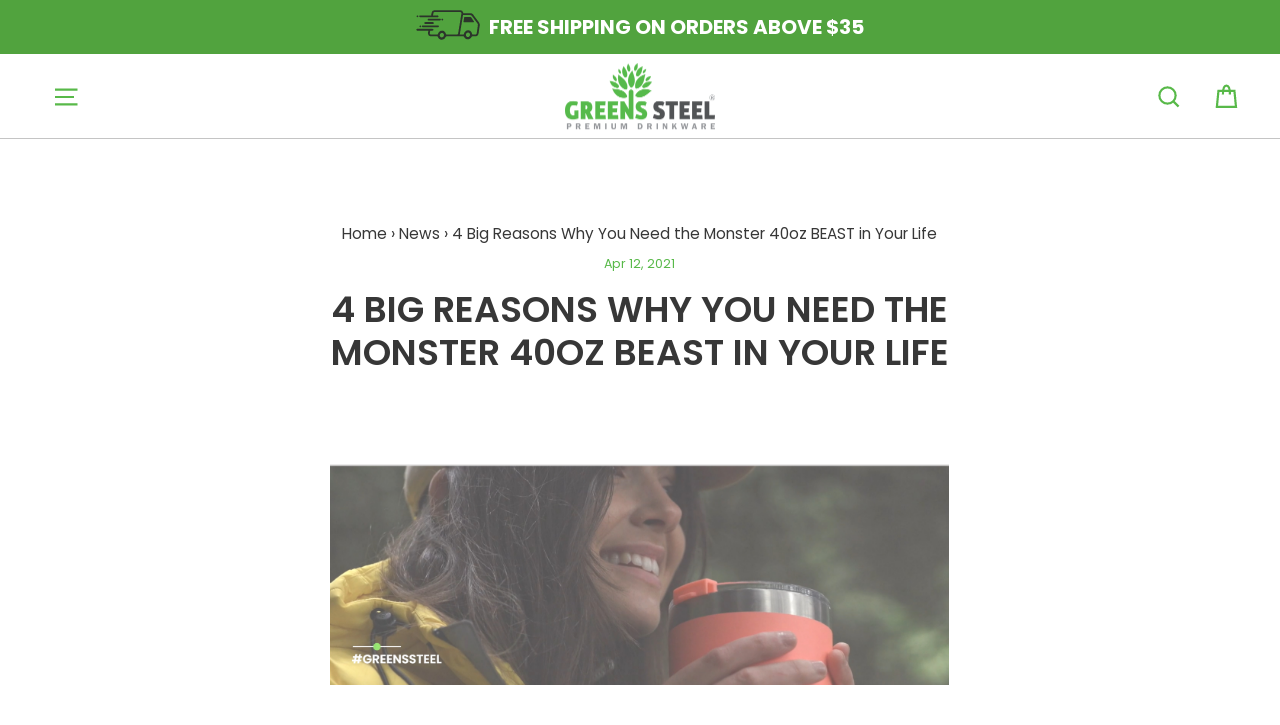

--- FILE ---
content_type: text/css
request_url: https://greenssteel.com/cdn/shop/t/38/assets/custom.scss.css?v=137789610174302648171762562227
body_size: 10065
content:
html{scroll-behavior:smooth}.banner-image-right-container{display:flex;position:relative;display:-webkit-box;display:-ms-flexbox;display:-webkit-flex;justify-content:flex-end;background-color:#f4f4f4}.banner-image-right-container .banner-image-right{object-fit:cover;object-position:top;width:1400px!important;height:500px!important;border-bottom-left-radius:500px}@media only screen and (max-width: 2600px){.banner-image-right-container .banner-image-right{width:1200px!important}}@media only screen and (max-width: 2250px){.banner-image-right-container .banner-image-right{width:1000px!important}}@media only screen and (max-width: 1850px){.banner-image-right-container .banner-image-right{width:800px!important}}@media only screen and (max-width: 1450px){.banner-image-right-container .banner-image-right{width:600px!important}}@media only screen and (max-width: 1250px){.banner-image-right-container .banner-image-right{width:400px!important}}@media only screen and (max-width: 1050px){.banner-image-right-container .banner-image-right{width:300px!important}}.banner-image-right-container .banner-image-right-content-container{top:0;width:100%;height:100%;position:absolute}.banner-image-right-container .banner-image-right-content-container .page-width{height:100%;display:flex;position:relative;display:-webkit-box;display:-ms-flexbox;display:-webkit-flex;flex-direction:column;justify-content:center}.banner-image-right-container .banner-image-right-content-container .page-width .first-heading{font-size:20px;text-transform:uppercase;color:#008900}.banner-image-right-container .banner-image-right-content-container .page-width .second-heading{font-size:65px;line-height:65px;margin-bottom:20px;text-transform:none;color:#343434}.banner-image-right-container .banner-image-right-content-container .page-width .second-heading:first-letter{text-transform:capitalize}.banner-image-right-container .banner-image-right-content-container .page-width .third-heading{margin:0;color:#343434}@media only screen and (max-width: 1000px){.banner-image-right-container{flex-direction:column;justify-content:center}.banner-image-right-container .banner-image-right{width:100%!important;height:200px!important;border-bottom-left-radius:200px}.banner-image-right-container .banner-image-right-content-container{padding:50px 30px;position:relative}.banner-image-right-container .banner-image-right-content-container .page-width .first-heading{font-size:18px}.banner-image-right-container .banner-image-right-content-container .page-width .second-heading{font-size:45px;line-height:45px}}.blog-container{margin:50px 0}.blog-container .blog-grid-container{display:grid;grid-row-gap:20px;grid-column-gap:20px;grid-auto-flow:dense;grid-template-columns:repeat(4,1fr)}.blog-container .blog-grid-container .article-link .article-image-container .article-image{height:200px;object-fit:cover;transition:opacity .3s ease-in-out}.blog-container .blog-grid-container .article-link .article-content-container{padding:20px;min-height:200px;max-height:300px;box-shadow:0 2px 5px #0000001a}.blog-container .blog-grid-container .article-link .article-content-container .article-title{display:block;font-size:20px;margin-bottom:15px}.blog-container .blog-grid-container .article-link .article-content-container .article-date{display:block;font-size:17px;margin-bottom:5px;text-transform:uppercase;color:#008900}.blog-container .blog-grid-container .article-link .article-content-container .article-read-more{display:block;font-size:16px}.blog-container .blog-grid-container .article-link .article-content-container .article-read-more svg{width:25px;height:6px;margin-left:5px;color:#56ca2b;transition:margin-left .3s ease-in-out}.blog-container .blog-grid-container .article-link:hover .article-image{opacity:.7}.blog-container .blog-grid-container .article-link:hover .article-read-more svg{margin-left:10px}.blog-container #blogLoadMore{margin:50px auto auto;display:block;font-size:16px;padding:15px 40px 15px 30px;border-top-right-radius:500px;border-bottom-right-radius:500px;background-color:#f4f4f4;transition:background-color .3s ease-in-out}.blog-container #blogLoadMore svg{width:15px;height:5px;margin-left:10px;transform-box:fill-box;transform-origin:center;transform:rotate(90deg);color:#56ca2b}.blog-container #blogLoadMore:hover{background-color:#d3d3d3}.blog-container #blogLoadMoreSpinner{width:30px;height:30px;border-radius:50%;border:16px solid #f4f4f4;border-top:16px solid #56ca2b;animation:spin 2s linear infinite;-webkit-animation:spin 2s linear infinite;@-webkit-keyframes spin{0%{-webkit-transform:rotate(0deg)}to{-webkit-transform:rotate(360deg)}}@keyframes spin{0%{transform:rotate(0)}to{transform:rotate(360deg)}}}@media only screen and (max-width: 1400px){.blog-container .blog-grid-container{grid-template-columns:repeat(2,1fr)}}@media only screen and (max-width: 1000px){.blog-container .blog-grid-container{grid-template-columns:repeat(1,1fr)}}.two-column-container{padding:100px 0}.two-column-container .two-column-grid{display:grid;grid-row-gap:100px;align-items:center;grid-auto-flow:dense;grid-column-gap:100px;grid-template-columns:repeat(2,1fr)}.two-column-container .two-column-grid .two-column-heading{margin-bottom:20px;text-transform:none;color:#343434}.two-column-container .two-column-grid .two-column-heading:first-letter{text-transform:capitalize}.two-column-container .two-column-grid .two-column-text{margin:0;color:#343434}.what-is-bpa{padding:0;height:500px}.what-is-bpa .page-width{height:100%}.what-is-bpa .page-width .two-column-grid{height:100%;align-items:unset;grid-column-gap:10px}.what-is-bpa .page-width .two-column-grid .two-column-content-container{align-self:center}.what-is-bpa .page-width .two-column-grid .two-column-image-container{align-self:flex-end}@media only screen and (max-width: 1000px){.two-column-container{padding:50px 0}.two-column-container .two-column-grid{padding:0 30px;grid-row-gap:50px;grid-column-gap:50px;grid-template-columns:repeat(1,1fr)}.two-column-container .two-column-grid .two-column-content-container,.two-column-container .two-column-grid .two-column-image-container{grid-column:1!important}.what-is-bpa{padding:50px 0 0;height:unset}}.three-column-text-container{padding:100px 0}.three-column-text-container .three-column-text-grid{display:grid;grid-row-gap:20px;grid-auto-flow:dense;grid-column-gap:20px;grid-template-columns:repeat(3,1fr)}.three-column-text-container .three-column-text-grid .first-column-text{margin:0;text-transform:none;color:#343434}.three-column-text-container .three-column-text-grid .first-column-text:first-letter{text-transform:capitalize}.three-column-text-container .three-column-text-grid .second-column-text,.three-column-text-container .three-column-text-grid .third-column-text{margin:0;color:#343434}@media only screen and (max-width: 1000px){.three-column-text-container{padding:50px 0}.three-column-text-container .three-column-text-grid{display:grid;padding:0 30px;grid-row-gap:20px;grid-auto-flow:dense;grid-column-gap:20px;grid-template-columns:repeat(1,1fr)}.three-column-text-container .three-column-text-grid .first-column-text{margin:0;text-transform:none;color:#343434}.three-column-text-container .three-column-text-grid .first-column-text:first-letter{text-transform:capitalize}.three-column-text-container .three-column-text-grid .second-column-text,.three-column-text-container .three-column-text-grid .third-column-text{margin:0;color:#343434}}.three-column-text-fancy-container{padding:100px 0}.three-column-text-fancy-container .three-column-text-fancy-grid{display:grid;grid-row-gap:0;grid-auto-flow:dense;grid-column-gap:20px;grid-template-columns:repeat(3,1fr)}.three-column-text-fancy-container .three-column-text-fancy-grid .first-column-first-text{margin-bottom:20px;text-transform:none;color:#343434}.three-column-text-fancy-container .three-column-text-fancy-grid .first-column-first-text:first-letter{text-transform:capitalize}.three-column-text-fancy-container .three-column-text-fancy-grid .first-column-second-text{padding-bottom:30px;color:#343434}.three-column-text-fancy-container .three-column-text-fancy-grid .third-column-first-text,.three-column-text-fancy-container .three-column-text-fancy-grid .second-column-first-text,.three-column-text-fancy-container .three-column-text-fancy-grid .second-column-third-text,.three-column-text-fancy-container .three-column-text-fancy-grid .third-column-second-text,.three-column-text-fancy-container .three-column-text-fancy-grid .second-column-second-text{min-height:170px;max-height:600px;padding-bottom:30px;color:#343434}.three-column-text-fancy-container .three-column-text-fancy-grid .third-column-first-text:before,.three-column-text-fancy-container .three-column-text-fancy-grid .second-column-first-text:before,.three-column-text-fancy-container .three-column-text-fancy-grid .second-column-third-text:before,.three-column-text-fancy-container .three-column-text-fancy-grid .third-column-second-text:before,.three-column-text-fancy-container .three-column-text-fancy-grid .second-column-second-text:before{width:70px;content:"";height:2px;display:block;margin-bottom:20px;background:#56ca2b}.three-column-text-fancy-container .three-column-text-fancy-grid .second-column-third-text,.three-column-text-fancy-container .three-column-text-fancy-grid .third-column-second-text{margin:0;padding:0;min-height:auto}@media only screen and (max-width: 1000px){.three-column-text-fancy-container{padding:50px 0}.three-column-text-fancy-container .three-column-text-fancy-grid{padding:0 30px;grid-template-columns:repeat(1,1fr)}.three-column-text-fancy-container .three-column-text-fancy-grid .first-column-second-text{padding-bottom:10px}.three-column-text-fancy-container .three-column-text-fancy-grid .third-column-first-text,.three-column-text-fancy-container .three-column-text-fancy-grid .second-column-first-text,.three-column-text-fancy-container .three-column-text-fancy-grid .second-column-third-text,.three-column-text-fancy-container .three-column-text-fancy-grid .third-column-second-text,.three-column-text-fancy-container .three-column-text-fancy-grid .second-column-second-text{min-height:auto;max-height:auto;padding-bottom:10px}}.our-mission-contact-container{padding:100px 0;position:relative}.our-mission-contact-container:before{top:0;right:0;width:50%;content:"";height:100%;display:block;position:absolute;border-bottom-left-radius:500px;background:#f4f4f4}.our-mission-contact-container .page-width{position:relative}.our-mission-contact-container .page-width .our-mission-contact-grid{display:grid;grid-row-gap:0;grid-auto-flow:dense;grid-column-gap:50px;grid-template-columns:repeat(2,1fr)}.our-mission-contact-container .page-width .our-mission-contact-grid .our-mission-contact-content-container h2{margin-bottom:20px}.our-mission-contact-container .page-width .our-mission-contact-grid .our-mission-contact-content-container p{margin:0}.our-mission-contact-container .page-width .our-mission-contact-grid .our-mission-contact-form-container{padding-left:25%}.our-mission-contact-container .page-width .our-mission-contact-grid .our-mission-contact-form-container .our-mission-contact-form-grid{display:grid;grid-row-gap:20px;grid-auto-flow:dense;grid-column-gap:20px;grid-template-columns:repeat(2,1fr)}.our-mission-contact-container .page-width .our-mission-contact-grid .our-mission-contact-form-container .our-mission-contact-form-grid .our-mission-contact-form-grid-item-name{grid-column:1}.our-mission-contact-container .page-width .our-mission-contact-grid .our-mission-contact-form-container .our-mission-contact-form-grid .our-mission-contact-form-grid-item-name label{font-size:18px;letter-spacing:0;text-transform:capitalize}.our-mission-contact-container .page-width .our-mission-contact-grid .our-mission-contact-form-container .our-mission-contact-form-grid .our-mission-contact-form-grid-item-name input{font-size:16px;background-color:#fff;border:1px solid #d0d0d0!important}.our-mission-contact-container .page-width .our-mission-contact-grid .our-mission-contact-form-container .our-mission-contact-form-grid .our-mission-contact-form-grid-item-email{grid-column:2}.our-mission-contact-container .page-width .our-mission-contact-grid .our-mission-contact-form-container .our-mission-contact-form-grid .our-mission-contact-form-grid-item-email label{font-size:18px;letter-spacing:0;text-transform:capitalize}.our-mission-contact-container .page-width .our-mission-contact-grid .our-mission-contact-form-container .our-mission-contact-form-grid .our-mission-contact-form-grid-item-email input{font-size:16px;background-color:#fff;border:1px solid #d0d0d0!important}.our-mission-contact-container .page-width .our-mission-contact-grid .our-mission-contact-form-container .our-mission-contact-form-grid .our-mission-contact-form-grid-item-message{grid-column:1/3}.our-mission-contact-container .page-width .our-mission-contact-grid .our-mission-contact-form-container .our-mission-contact-form-grid .our-mission-contact-form-grid-item-message label{font-size:18px;letter-spacing:0;text-transform:capitalize}.our-mission-contact-container .page-width .our-mission-contact-grid .our-mission-contact-form-container .our-mission-contact-form-grid .our-mission-contact-form-grid-item-message textarea{width:100%;resize:none;font-size:16px;background-color:#fff;border:1px solid #d0d0d0!important}.our-mission-contact-container .page-width .our-mission-contact-grid .our-mission-contact-form-container .our-mission-contact-form-grid .our-mission-contact-form-grid-item-send{grid-column:1/3}.our-mission-contact-container .page-width .our-mission-contact-grid .our-mission-contact-form-container .our-mission-contact-form-grid .our-mission-contact-form-grid-item-send button{width:100%;padding:10px 0;font-size:18px;letter-spacing:0;font-weight:400;color:#000;text-transform:capitalize;border-radius:0 100px 100px 0;background-color:#56ca2b;transition:background-color .3s,color .5s ease-in-out}.our-mission-contact-container .page-width .our-mission-contact-grid .our-mission-contact-form-container .our-mission-contact-form-grid .our-mission-contact-form-grid-item-send button:hover{color:#fff;background-color:#008900!important}@media only screen and (max-width: 1000px){.our-mission-contact-container{padding:50px 0;background-color:#f4f4f4!important}.our-mission-contact-container:before{display:none}.our-mission-contact-container .page-width .our-mission-contact-grid{padding:0 30px;grid-row-gap:50px;grid-template-columns:repeat(1,1fr)}.our-mission-contact-container .page-width .our-mission-contact-grid .our-mission-contact-form-container{padding-left:0;position:relative}.our-mission-contact-container .page-width .our-mission-contact-grid .our-mission-contact-form-container .our-mission-contact-form-grid{grid-template-columns:repeat(1,1fr)}.our-mission-contact-container .page-width .our-mission-contact-grid .our-mission-contact-form-container .our-mission-contact-form-grid .our-mission-contact-form-grid-item-name{grid-column:1}.our-mission-contact-container .page-width .our-mission-contact-grid .our-mission-contact-form-container .our-mission-contact-form-grid .our-mission-contact-form-grid-item-name label{font-size:inherit}.our-mission-contact-container .page-width .our-mission-contact-grid .our-mission-contact-form-container .our-mission-contact-form-grid .our-mission-contact-form-grid-item-name input{font-size:14px}.our-mission-contact-container .page-width .our-mission-contact-grid .our-mission-contact-form-container .our-mission-contact-form-grid .our-mission-contact-form-grid-item-email{grid-column:1}.our-mission-contact-container .page-width .our-mission-contact-grid .our-mission-contact-form-container .our-mission-contact-form-grid .our-mission-contact-form-grid-item-email label{font-size:inherit}.our-mission-contact-container .page-width .our-mission-contact-grid .our-mission-contact-form-container .our-mission-contact-form-grid .our-mission-contact-form-grid-item-email input{font-size:14px}.our-mission-contact-container .page-width .our-mission-contact-grid .our-mission-contact-form-container .our-mission-contact-form-grid .our-mission-contact-form-grid-item-message{grid-column:1}.our-mission-contact-container .page-width .our-mission-contact-grid .our-mission-contact-form-container .our-mission-contact-form-grid .our-mission-contact-form-grid-item-message label{font-size:inherit}.our-mission-contact-container .page-width .our-mission-contact-grid .our-mission-contact-form-container .our-mission-contact-form-grid .our-mission-contact-form-grid-item-message textarea{font-size:14px}.our-mission-contact-container .page-width .our-mission-contact-grid .our-mission-contact-form-container .our-mission-contact-form-grid .our-mission-contact-form-grid-item-send{grid-column:1}.our-mission-contact-container .page-width .our-mission-contact-grid .our-mission-contact-form-container .our-mission-contact-form-grid .our-mission-contact-form-grid-item-send button{border-radius:0;font-size:inherit}}.information-bottom-container{padding:100px 0}.information-bottom-container .page-width .information-bottom-grid{display:grid;padding:50px;grid-row-gap:20px;grid-auto-flow:dense;grid-column-gap:50px;box-shadow:0 0 15px #0000001a;grid-template-columns:repeat(4,1fr)}.information-bottom-container .page-width .information-bottom-grid .information-bottom-grid-item .information-bottom-icon{width:52px;margin-bottom:20px}.information-bottom-container .page-width .information-bottom-grid .information-bottom-grid-item .information-bottom-first-heading{margin-bottom:20px;text-transform:capitalize;color:#008900}.information-bottom-container .page-width .information-bottom-grid .information-bottom-grid-item .information-bottom-second-heading{color:#343434}@media only screen and (max-width: 1400px){.information-bottom-container{padding:50px 30px}.information-bottom-container .page-width .information-bottom-grid{padding:25px;grid-template-columns:repeat(2,1fr)}}@media only screen and (max-width: 1000px){.information-bottom-container{padding:50px 15px}.information-bottom-container .page-width .information-bottom-grid{grid-template-columns:repeat(1,1fr)}}#shopify-section-page-bpa-vs-stainless-steel-template .page-width-image-container img{height:400px;object-fit:cover}#shopify-section-page-bpa-vs-stainless-steel-template .full-width-image-container img{height:300px;object-fit:cover}@media only screen and (max-width: 1000px){.page-width-image-container{padding:0 30px}}.two-heading-two-column-container{padding:100px 0}.two-heading-two-column-container .two-heading-two-column-grid{display:grid;grid-row-gap:100px;align-items:center;grid-auto-flow:dense;grid-column-gap:100px;grid-template-columns:repeat(2,1fr)}.two-heading-two-column-container .two-heading-two-column-grid .two-heading-two-column-first-heading,.two-heading-two-column-container .two-heading-two-column-grid .two-heading-two-column-second-heading{margin-bottom:20px;text-transform:none;color:#343434}.two-heading-two-column-container .two-heading-two-column-grid .two-heading-two-column-first-heading:first-letter,.two-heading-two-column-container .two-heading-two-column-grid .two-heading-two-column-second-heading:first-letter{text-transform:capitalize}.two-heading-two-column-container .two-heading-two-column-grid .two-heading-two-column-first-text,.two-heading-two-column-container .two-heading-two-column-grid .two-heading-two-column-second-text{margin-bottom:20px;color:#343434}.two-heading-two-column-container .two-heading-two-column-grid .two-heading-two-column-first-text{margin-bottom:60px}.two-heading-two-column-container .two-heading-two-column-grid .two-heading-two-column-second-text{margin:0}@media only screen and (max-width: 1000px){.two-heading-two-column-container{padding:50px 0}.two-heading-two-column-container .two-heading-two-column-grid{padding:0 30px;grid-row-gap:50px;grid-column-gap:50px;grid-template-columns:repeat(1,1fr)}.two-heading-two-column-container .two-heading-two-column-grid .two-heading-two-column-content-container,.two-heading-two-column-container .two-heading-two-column-grid .two-heading-two-column-image-container{grid-column:1!important}}.two-column-curved-background-container{padding:100px 0;position:relative}.two-column-curved-background-container:before{top:0;right:0;width:50%;content:"";height:100%;display:block;position:absolute;border-bottom-left-radius:500px;background:#f4f4f4}.two-column-curved-background-container .two-column-curved-background-grid{display:grid;grid-row-gap:30px;align-items:center;grid-auto-flow:dense;grid-column-gap:100px;grid-template-columns:repeat(2,1fr)}.two-column-curved-background-container .two-column-curved-background-grid .two-column-curved-background-heading{margin-bottom:20px;text-transform:none;color:#343434}.two-column-curved-background-container .two-column-curved-background-grid .two-column-curved-background-heading:first-letter{text-transform:capitalize}.two-column-curved-background-container .two-column-curved-background-grid .two-column-curved-background-text{margin-bottom:0;color:#343434}.two-column-curved-background-container .two-column-curved-background-grid .two-column-curved-background-content-right-container{margin-left:20%;position:relative;margin-bottom:100px}.two-column-curved-background-container .two-column-curved-background-grid .two-column-curved-background-content-right-container .two-column-curved-background-content-right-list{margin:0;list-style-image:url(//greenssteel.com/cdn/shop/t/38/assets/bullet-icon.svg?v=126350946018758770191762560308)}.two-column-curved-background-container .two-column-curved-background-grid .two-column-curved-background-content-right-container .two-column-curved-background-content-right-list li span{display:block;margin-left:20px;text-decoration:underline}.two-column-curved-background-container .two-column-curved-background-grid .two-column-curved-background-content-right-container .two-column-curved-background-content-right-list li:nth-child(1){margin-bottom:30px}@media only screen and (max-width: 1000px){.two-column-curved-background-container{padding:50px 0;background-color:#f4f4f4!important}.two-column-curved-background-container:before{display:none}.two-column-curved-background-container .two-column-curved-background-grid{padding:0 30px;grid-template-columns:repeat(1,1fr)}.two-column-curved-background-container .two-column-curved-background-grid .two-column-curved-background-content-right-container{margin-left:0;margin-bottom:0;padding-left:20px;position:relative}.two-column-curved-background-container .two-column-curved-background-grid .two-column-curved-background-content-right-container .two-column-curved-background-content-right-list{margin:0;list-style-image:url(//greenssteel.com/cdn/shop/t/38/assets/bullet-icon.svg?v=126350946018758770191762560308)}.two-column-curved-background-container .two-column-curved-background-grid .two-column-curved-background-content-right-container .two-column-curved-background-content-right-list li span{display:block;margin-left:20px;text-decoration:underline}.two-column-curved-background-container .two-column-curved-background-grid .two-column-curved-background-content-right-container .two-column-curved-background-content-right-list li:nth-child(1){margin-bottom:30px}}.three-column-icon-list-container{padding:100px 0}.three-column-icon-list-container .three-column-icon-list-heading{margin-bottom:20px;text-transform:none;color:#343434}.three-column-icon-list-container .three-column-icon-list-heading:first-letter{text-transform:capitalize}.three-column-icon-list-container .three-column-icon-list-text{margin-bottom:0;color:#343434}.three-column-icon-list-container .three-column-icon-list-grid{display:grid;grid-row-gap:0;margin-top:70px;align-items:center;grid-auto-flow:dense;grid-column-gap:100px;grid-template-columns:repeat(3,1fr)}.three-column-icon-list-container .three-column-icon-list-grid .three-column-icon-third-column-list,.three-column-icon-list-container .three-column-icon-list-grid .three-column-icon-first-column-list,.three-column-icon-list-container .three-column-icon-list-grid .three-column-icon-second-column-list{margin:0}.three-column-icon-list-container .three-column-icon-list-grid .three-column-icon-third-column-list li,.three-column-icon-list-container .three-column-icon-list-grid .three-column-icon-first-column-list li,.three-column-icon-list-container .three-column-icon-list-grid .three-column-icon-second-column-list li{display:flex;align-items:center;margin-bottom:30px;display:-webkit-box;display:-ms-flexbox;display:-webkit-flex}.three-column-icon-list-container .three-column-icon-list-grid .three-column-icon-third-column-list li img,.three-column-icon-list-container .three-column-icon-list-grid .three-column-icon-first-column-list li img,.three-column-icon-list-container .three-column-icon-list-grid .three-column-icon-second-column-list li img{width:40px}.three-column-icon-list-container .three-column-icon-list-grid .three-column-icon-third-column-list li p,.three-column-icon-list-container .three-column-icon-list-grid .three-column-icon-first-column-list li p,.three-column-icon-list-container .three-column-icon-list-grid .three-column-icon-second-column-list li p{margin:0 0 0 30px}@media only screen and (max-width: 1300px){.three-column-icon-list-container{padding:50px 30px}.three-column-icon-list-container .three-column-icon-list-grid{margin-top:30px;grid-template-columns:repeat(2,1fr)}.three-column-icon-list-container .three-column-icon-list-grid .three-column-icon-third-column-list,.three-column-icon-list-container .three-column-icon-list-grid .three-column-icon-first-column-list,.three-column-icon-list-container .three-column-icon-list-grid .three-column-icon-second-column-list{margin:0}.three-column-icon-list-container .three-column-icon-list-grid .three-column-icon-third-column-list li,.three-column-icon-list-container .three-column-icon-list-grid .three-column-icon-first-column-list li,.three-column-icon-list-container .three-column-icon-list-grid .three-column-icon-second-column-list li{margin-bottom:20px}.three-column-icon-list-container .three-column-icon-list-grid .three-column-icon-third-column-list li img,.three-column-icon-list-container .three-column-icon-list-grid .three-column-icon-first-column-list li img,.three-column-icon-list-container .three-column-icon-list-grid .three-column-icon-second-column-list li img{width:30px}}@media only screen and (max-width: 1000px){.three-column-icon-list-container .three-column-icon-list-grid{grid-template-columns:repeat(1,1fr)}}.three-column-image-blocks-container .three-column-image-blocks-grid,.three-column-image-blocks-container .product-three-column-image-blocks-grid,.product-three-column-image-blocks-container .three-column-image-blocks-grid,.product-three-column-image-blocks-container .product-three-column-image-blocks-grid{display:grid;grid-auto-flow:dense;grid-template-columns:repeat(3,1fr)}.three-column-image-blocks-container .three-column-image-blocks-grid .three-column-image-blocks-grid-item,.three-column-image-blocks-container .three-column-image-blocks-grid .product-three-column-image-blocks-grid-item,.three-column-image-blocks-container .product-three-column-image-blocks-grid .three-column-image-blocks-grid-item,.three-column-image-blocks-container .product-three-column-image-blocks-grid .product-three-column-image-blocks-grid-item,.product-three-column-image-blocks-container .three-column-image-blocks-grid .three-column-image-blocks-grid-item,.product-three-column-image-blocks-container .three-column-image-blocks-grid .product-three-column-image-blocks-grid-item,.product-three-column-image-blocks-container .product-three-column-image-blocks-grid .three-column-image-blocks-grid-item,.product-three-column-image-blocks-container .product-three-column-image-blocks-grid .product-three-column-image-blocks-grid-item{overflow:hidden;padding-top:60%;position:relative}.three-column-image-blocks-container .three-column-image-blocks-grid .three-column-image-blocks-grid-item>*,.three-column-image-blocks-container .three-column-image-blocks-grid .product-three-column-image-blocks-grid-item>*,.three-column-image-blocks-container .product-three-column-image-blocks-grid .three-column-image-blocks-grid-item>*,.three-column-image-blocks-container .product-three-column-image-blocks-grid .product-three-column-image-blocks-grid-item>*,.product-three-column-image-blocks-container .three-column-image-blocks-grid .three-column-image-blocks-grid-item>*,.product-three-column-image-blocks-container .three-column-image-blocks-grid .product-three-column-image-blocks-grid-item>*,.product-three-column-image-blocks-container .product-three-column-image-blocks-grid .three-column-image-blocks-grid-item>*,.product-three-column-image-blocks-container .product-three-column-image-blocks-grid .product-three-column-image-blocks-grid-item>*{top:0;left:0;width:100%;height:100%;object-fit:cover;position:absolute}.three-column-image-blocks-container .three-column-image-blocks-grid .three-column-image-blocks-grid-item .three-column-image-blocks-grid-item-content,.three-column-image-blocks-container .three-column-image-blocks-grid .three-column-image-blocks-grid-item .product-three-column-image-blocks-grid-item-content,.three-column-image-blocks-container .three-column-image-blocks-grid .product-three-column-image-blocks-grid-item .three-column-image-blocks-grid-item-content,.three-column-image-blocks-container .three-column-image-blocks-grid .product-three-column-image-blocks-grid-item .product-three-column-image-blocks-grid-item-content,.three-column-image-blocks-container .product-three-column-image-blocks-grid .three-column-image-blocks-grid-item .three-column-image-blocks-grid-item-content,.three-column-image-blocks-container .product-three-column-image-blocks-grid .three-column-image-blocks-grid-item .product-three-column-image-blocks-grid-item-content,.three-column-image-blocks-container .product-three-column-image-blocks-grid .product-three-column-image-blocks-grid-item .three-column-image-blocks-grid-item-content,.three-column-image-blocks-container .product-three-column-image-blocks-grid .product-three-column-image-blocks-grid-item .product-three-column-image-blocks-grid-item-content,.product-three-column-image-blocks-container .three-column-image-blocks-grid .three-column-image-blocks-grid-item .three-column-image-blocks-grid-item-content,.product-three-column-image-blocks-container .three-column-image-blocks-grid .three-column-image-blocks-grid-item .product-three-column-image-blocks-grid-item-content,.product-three-column-image-blocks-container .three-column-image-blocks-grid .product-three-column-image-blocks-grid-item .three-column-image-blocks-grid-item-content,.product-three-column-image-blocks-container .three-column-image-blocks-grid .product-three-column-image-blocks-grid-item .product-three-column-image-blocks-grid-item-content,.product-three-column-image-blocks-container .product-three-column-image-blocks-grid .three-column-image-blocks-grid-item .three-column-image-blocks-grid-item-content,.product-three-column-image-blocks-container .product-three-column-image-blocks-grid .three-column-image-blocks-grid-item .product-three-column-image-blocks-grid-item-content,.product-three-column-image-blocks-container .product-three-column-image-blocks-grid .product-three-column-image-blocks-grid-item .three-column-image-blocks-grid-item-content,.product-three-column-image-blocks-container .product-three-column-image-blocks-grid .product-three-column-image-blocks-grid-item .product-three-column-image-blocks-grid-item-content{display:flex;padding:100px;display:-webkit-box;display:-ms-flexbox;display:-webkit-flex;flex-direction:column;justify-content:center}.three-column-image-blocks-container .three-column-image-blocks-grid .three-column-image-blocks-grid-item .three-column-image-blocks-grid-item-content .three-column-image-blocks-grid-item-main-text,.three-column-image-blocks-container .three-column-image-blocks-grid .three-column-image-blocks-grid-item .three-column-image-blocks-grid-item-content .product-three-column-image-blocks-grid-item-main-text,.three-column-image-blocks-container .three-column-image-blocks-grid .three-column-image-blocks-grid-item .product-three-column-image-blocks-grid-item-content .three-column-image-blocks-grid-item-main-text,.three-column-image-blocks-container .three-column-image-blocks-grid .three-column-image-blocks-grid-item .product-three-column-image-blocks-grid-item-content .product-three-column-image-blocks-grid-item-main-text,.three-column-image-blocks-container .three-column-image-blocks-grid .product-three-column-image-blocks-grid-item .three-column-image-blocks-grid-item-content .three-column-image-blocks-grid-item-main-text,.three-column-image-blocks-container .three-column-image-blocks-grid .product-three-column-image-blocks-grid-item .three-column-image-blocks-grid-item-content .product-three-column-image-blocks-grid-item-main-text,.three-column-image-blocks-container .three-column-image-blocks-grid .product-three-column-image-blocks-grid-item .product-three-column-image-blocks-grid-item-content .three-column-image-blocks-grid-item-main-text,.three-column-image-blocks-container .three-column-image-blocks-grid .product-three-column-image-blocks-grid-item .product-three-column-image-blocks-grid-item-content .product-three-column-image-blocks-grid-item-main-text,.three-column-image-blocks-container .product-three-column-image-blocks-grid .three-column-image-blocks-grid-item .three-column-image-blocks-grid-item-content .three-column-image-blocks-grid-item-main-text,.three-column-image-blocks-container .product-three-column-image-blocks-grid .three-column-image-blocks-grid-item .three-column-image-blocks-grid-item-content .product-three-column-image-blocks-grid-item-main-text,.three-column-image-blocks-container .product-three-column-image-blocks-grid .three-column-image-blocks-grid-item .product-three-column-image-blocks-grid-item-content .three-column-image-blocks-grid-item-main-text,.three-column-image-blocks-container .product-three-column-image-blocks-grid .three-column-image-blocks-grid-item .product-three-column-image-blocks-grid-item-content .product-three-column-image-blocks-grid-item-main-text,.three-column-image-blocks-container .product-three-column-image-blocks-grid .product-three-column-image-blocks-grid-item .three-column-image-blocks-grid-item-content .three-column-image-blocks-grid-item-main-text,.three-column-image-blocks-container .product-three-column-image-blocks-grid .product-three-column-image-blocks-grid-item .three-column-image-blocks-grid-item-content .product-three-column-image-blocks-grid-item-main-text,.three-column-image-blocks-container .product-three-column-image-blocks-grid .product-three-column-image-blocks-grid-item .product-three-column-image-blocks-grid-item-content .three-column-image-blocks-grid-item-main-text,.three-column-image-blocks-container .product-three-column-image-blocks-grid .product-three-column-image-blocks-grid-item .product-three-column-image-blocks-grid-item-content .product-three-column-image-blocks-grid-item-main-text,.product-three-column-image-blocks-container .three-column-image-blocks-grid .three-column-image-blocks-grid-item .three-column-image-blocks-grid-item-content .three-column-image-blocks-grid-item-main-text,.product-three-column-image-blocks-container .three-column-image-blocks-grid .three-column-image-blocks-grid-item .three-column-image-blocks-grid-item-content .product-three-column-image-blocks-grid-item-main-text,.product-three-column-image-blocks-container .three-column-image-blocks-grid .three-column-image-blocks-grid-item .product-three-column-image-blocks-grid-item-content .three-column-image-blocks-grid-item-main-text,.product-three-column-image-blocks-container .three-column-image-blocks-grid .three-column-image-blocks-grid-item .product-three-column-image-blocks-grid-item-content .product-three-column-image-blocks-grid-item-main-text,.product-three-column-image-blocks-container .three-column-image-blocks-grid .product-three-column-image-blocks-grid-item .three-column-image-blocks-grid-item-content .three-column-image-blocks-grid-item-main-text,.product-three-column-image-blocks-container .three-column-image-blocks-grid .product-three-column-image-blocks-grid-item .three-column-image-blocks-grid-item-content .product-three-column-image-blocks-grid-item-main-text,.product-three-column-image-blocks-container .three-column-image-blocks-grid .product-three-column-image-blocks-grid-item .product-three-column-image-blocks-grid-item-content .three-column-image-blocks-grid-item-main-text,.product-three-column-image-blocks-container .three-column-image-blocks-grid .product-three-column-image-blocks-grid-item .product-three-column-image-blocks-grid-item-content .product-three-column-image-blocks-grid-item-main-text,.product-three-column-image-blocks-container .product-three-column-image-blocks-grid .three-column-image-blocks-grid-item .three-column-image-blocks-grid-item-content .three-column-image-blocks-grid-item-main-text,.product-three-column-image-blocks-container .product-three-column-image-blocks-grid .three-column-image-blocks-grid-item .three-column-image-blocks-grid-item-content .product-three-column-image-blocks-grid-item-main-text,.product-three-column-image-blocks-container .product-three-column-image-blocks-grid .three-column-image-blocks-grid-item .product-three-column-image-blocks-grid-item-content .three-column-image-blocks-grid-item-main-text,.product-three-column-image-blocks-container .product-three-column-image-blocks-grid .three-column-image-blocks-grid-item .product-three-column-image-blocks-grid-item-content .product-three-column-image-blocks-grid-item-main-text,.product-three-column-image-blocks-container .product-three-column-image-blocks-grid .product-three-column-image-blocks-grid-item .three-column-image-blocks-grid-item-content .three-column-image-blocks-grid-item-main-text,.product-three-column-image-blocks-container .product-three-column-image-blocks-grid .product-three-column-image-blocks-grid-item .three-column-image-blocks-grid-item-content .product-three-column-image-blocks-grid-item-main-text,.product-three-column-image-blocks-container .product-three-column-image-blocks-grid .product-three-column-image-blocks-grid-item .product-three-column-image-blocks-grid-item-content .three-column-image-blocks-grid-item-main-text,.product-three-column-image-blocks-container .product-three-column-image-blocks-grid .product-three-column-image-blocks-grid-item .product-three-column-image-blocks-grid-item-content .product-three-column-image-blocks-grid-item-main-text{margin:0}@media only screen and (max-width: 1300px) and (min-width: 1000px){.three-column-image-blocks-container .three-column-image-blocks-grid,.three-column-image-blocks-container .product-three-column-image-blocks-grid,.product-three-column-image-blocks-container .three-column-image-blocks-grid,.product-three-column-image-blocks-container .product-three-column-image-blocks-grid{grid-template-columns:repeat(2,1fr)}.three-column-image-blocks-container .three-column-image-blocks-grid .three-column-image-blocks-grid-item,.three-column-image-blocks-container .three-column-image-blocks-grid .product-three-column-image-blocks-grid-item,.three-column-image-blocks-container .product-three-column-image-blocks-grid .three-column-image-blocks-grid-item,.three-column-image-blocks-container .product-three-column-image-blocks-grid .product-three-column-image-blocks-grid-item,.product-three-column-image-blocks-container .three-column-image-blocks-grid .three-column-image-blocks-grid-item,.product-three-column-image-blocks-container .three-column-image-blocks-grid .product-three-column-image-blocks-grid-item,.product-three-column-image-blocks-container .product-three-column-image-blocks-grid .three-column-image-blocks-grid-item,.product-three-column-image-blocks-container .product-three-column-image-blocks-grid .product-three-column-image-blocks-grid-item{padding-top:60%}.three-column-image-blocks-container .three-column-image-blocks-grid .three-column-image-blocks-grid-item .three-column-image-blocks-grid-item-content,.three-column-image-blocks-container .three-column-image-blocks-grid .three-column-image-blocks-grid-item .product-three-column-image-blocks-grid-item-content,.three-column-image-blocks-container .three-column-image-blocks-grid .product-three-column-image-blocks-grid-item .three-column-image-blocks-grid-item-content,.three-column-image-blocks-container .three-column-image-blocks-grid .product-three-column-image-blocks-grid-item .product-three-column-image-blocks-grid-item-content,.three-column-image-blocks-container .product-three-column-image-blocks-grid .three-column-image-blocks-grid-item .three-column-image-blocks-grid-item-content,.three-column-image-blocks-container .product-three-column-image-blocks-grid .three-column-image-blocks-grid-item .product-three-column-image-blocks-grid-item-content,.three-column-image-blocks-container .product-three-column-image-blocks-grid .product-three-column-image-blocks-grid-item .three-column-image-blocks-grid-item-content,.three-column-image-blocks-container .product-three-column-image-blocks-grid .product-three-column-image-blocks-grid-item .product-three-column-image-blocks-grid-item-content,.product-three-column-image-blocks-container .three-column-image-blocks-grid .three-column-image-blocks-grid-item .three-column-image-blocks-grid-item-content,.product-three-column-image-blocks-container .three-column-image-blocks-grid .three-column-image-blocks-grid-item .product-three-column-image-blocks-grid-item-content,.product-three-column-image-blocks-container .three-column-image-blocks-grid .product-three-column-image-blocks-grid-item .three-column-image-blocks-grid-item-content,.product-three-column-image-blocks-container .three-column-image-blocks-grid .product-three-column-image-blocks-grid-item .product-three-column-image-blocks-grid-item-content,.product-three-column-image-blocks-container .product-three-column-image-blocks-grid .three-column-image-blocks-grid-item .three-column-image-blocks-grid-item-content,.product-three-column-image-blocks-container .product-three-column-image-blocks-grid .three-column-image-blocks-grid-item .product-three-column-image-blocks-grid-item-content,.product-three-column-image-blocks-container .product-three-column-image-blocks-grid .product-three-column-image-blocks-grid-item .three-column-image-blocks-grid-item-content,.product-three-column-image-blocks-container .product-three-column-image-blocks-grid .product-three-column-image-blocks-grid-item .product-three-column-image-blocks-grid-item-content{padding:100px}.three-column-image-blocks-container .three-column-image-blocks-grid .three-column-image-blocks-grid-item .three-column-image-blocks-grid-item-content .three-column-image-blocks-grid-item-main-text,.three-column-image-blocks-container .three-column-image-blocks-grid .three-column-image-blocks-grid-item .three-column-image-blocks-grid-item-content .product-three-column-image-blocks-grid-item-main-text,.three-column-image-blocks-container .three-column-image-blocks-grid .three-column-image-blocks-grid-item .product-three-column-image-blocks-grid-item-content .three-column-image-blocks-grid-item-main-text,.three-column-image-blocks-container .three-column-image-blocks-grid .three-column-image-blocks-grid-item .product-three-column-image-blocks-grid-item-content .product-three-column-image-blocks-grid-item-main-text,.three-column-image-blocks-container .three-column-image-blocks-grid .product-three-column-image-blocks-grid-item .three-column-image-blocks-grid-item-content .three-column-image-blocks-grid-item-main-text,.three-column-image-blocks-container .three-column-image-blocks-grid .product-three-column-image-blocks-grid-item .three-column-image-blocks-grid-item-content .product-three-column-image-blocks-grid-item-main-text,.three-column-image-blocks-container .three-column-image-blocks-grid .product-three-column-image-blocks-grid-item .product-three-column-image-blocks-grid-item-content .three-column-image-blocks-grid-item-main-text,.three-column-image-blocks-container .three-column-image-blocks-grid .product-three-column-image-blocks-grid-item .product-three-column-image-blocks-grid-item-content .product-three-column-image-blocks-grid-item-main-text,.three-column-image-blocks-container .product-three-column-image-blocks-grid .three-column-image-blocks-grid-item .three-column-image-blocks-grid-item-content .three-column-image-blocks-grid-item-main-text,.three-column-image-blocks-container .product-three-column-image-blocks-grid .three-column-image-blocks-grid-item .three-column-image-blocks-grid-item-content .product-three-column-image-blocks-grid-item-main-text,.three-column-image-blocks-container .product-three-column-image-blocks-grid .three-column-image-blocks-grid-item .product-three-column-image-blocks-grid-item-content .three-column-image-blocks-grid-item-main-text,.three-column-image-blocks-container .product-three-column-image-blocks-grid .three-column-image-blocks-grid-item .product-three-column-image-blocks-grid-item-content .product-three-column-image-blocks-grid-item-main-text,.three-column-image-blocks-container .product-three-column-image-blocks-grid .product-three-column-image-blocks-grid-item .three-column-image-blocks-grid-item-content .three-column-image-blocks-grid-item-main-text,.three-column-image-blocks-container .product-three-column-image-blocks-grid .product-three-column-image-blocks-grid-item .three-column-image-blocks-grid-item-content .product-three-column-image-blocks-grid-item-main-text,.three-column-image-blocks-container .product-three-column-image-blocks-grid .product-three-column-image-blocks-grid-item .product-three-column-image-blocks-grid-item-content .three-column-image-blocks-grid-item-main-text,.three-column-image-blocks-container .product-three-column-image-blocks-grid .product-three-column-image-blocks-grid-item .product-three-column-image-blocks-grid-item-content .product-three-column-image-blocks-grid-item-main-text,.product-three-column-image-blocks-container .three-column-image-blocks-grid .three-column-image-blocks-grid-item .three-column-image-blocks-grid-item-content .three-column-image-blocks-grid-item-main-text,.product-three-column-image-blocks-container .three-column-image-blocks-grid .three-column-image-blocks-grid-item .three-column-image-blocks-grid-item-content .product-three-column-image-blocks-grid-item-main-text,.product-three-column-image-blocks-container .three-column-image-blocks-grid .three-column-image-blocks-grid-item .product-three-column-image-blocks-grid-item-content .three-column-image-blocks-grid-item-main-text,.product-three-column-image-blocks-container .three-column-image-blocks-grid .three-column-image-blocks-grid-item .product-three-column-image-blocks-grid-item-content .product-three-column-image-blocks-grid-item-main-text,.product-three-column-image-blocks-container .three-column-image-blocks-grid .product-three-column-image-blocks-grid-item .three-column-image-blocks-grid-item-content .three-column-image-blocks-grid-item-main-text,.product-three-column-image-blocks-container .three-column-image-blocks-grid .product-three-column-image-blocks-grid-item .three-column-image-blocks-grid-item-content .product-three-column-image-blocks-grid-item-main-text,.product-three-column-image-blocks-container .three-column-image-blocks-grid .product-three-column-image-blocks-grid-item .product-three-column-image-blocks-grid-item-content .three-column-image-blocks-grid-item-main-text,.product-three-column-image-blocks-container .three-column-image-blocks-grid .product-three-column-image-blocks-grid-item .product-three-column-image-blocks-grid-item-content .product-three-column-image-blocks-grid-item-main-text,.product-three-column-image-blocks-container .product-three-column-image-blocks-grid .three-column-image-blocks-grid-item .three-column-image-blocks-grid-item-content .three-column-image-blocks-grid-item-main-text,.product-three-column-image-blocks-container .product-three-column-image-blocks-grid .three-column-image-blocks-grid-item .three-column-image-blocks-grid-item-content .product-three-column-image-blocks-grid-item-main-text,.product-three-column-image-blocks-container .product-three-column-image-blocks-grid .three-column-image-blocks-grid-item .product-three-column-image-blocks-grid-item-content .three-column-image-blocks-grid-item-main-text,.product-three-column-image-blocks-container .product-three-column-image-blocks-grid .three-column-image-blocks-grid-item .product-three-column-image-blocks-grid-item-content .product-three-column-image-blocks-grid-item-main-text,.product-three-column-image-blocks-container .product-three-column-image-blocks-grid .product-three-column-image-blocks-grid-item .three-column-image-blocks-grid-item-content .three-column-image-blocks-grid-item-main-text,.product-three-column-image-blocks-container .product-three-column-image-blocks-grid .product-three-column-image-blocks-grid-item .three-column-image-blocks-grid-item-content .product-three-column-image-blocks-grid-item-main-text,.product-three-column-image-blocks-container .product-three-column-image-blocks-grid .product-three-column-image-blocks-grid-item .product-three-column-image-blocks-grid-item-content .three-column-image-blocks-grid-item-main-text,.product-three-column-image-blocks-container .product-three-column-image-blocks-grid .product-three-column-image-blocks-grid-item .product-three-column-image-blocks-grid-item-content .product-three-column-image-blocks-grid-item-main-text{margin:0}}@media only screen and (max-width: 999px) and (min-width: 0px){.three-column-image-blocks-container .three-column-image-blocks-grid,.three-column-image-blocks-container .product-three-column-image-blocks-grid,.product-three-column-image-blocks-container .three-column-image-blocks-grid,.product-three-column-image-blocks-container .product-three-column-image-blocks-grid{grid-template-columns:repeat(1,1fr)}.three-column-image-blocks-container .three-column-image-blocks-grid .three-column-image-blocks-grid-item,.three-column-image-blocks-container .three-column-image-blocks-grid .product-three-column-image-blocks-grid-item,.three-column-image-blocks-container .product-three-column-image-blocks-grid .three-column-image-blocks-grid-item,.three-column-image-blocks-container .product-three-column-image-blocks-grid .product-three-column-image-blocks-grid-item,.product-three-column-image-blocks-container .three-column-image-blocks-grid .three-column-image-blocks-grid-item,.product-three-column-image-blocks-container .three-column-image-blocks-grid .product-three-column-image-blocks-grid-item,.product-three-column-image-blocks-container .product-three-column-image-blocks-grid .three-column-image-blocks-grid-item,.product-three-column-image-blocks-container .product-three-column-image-blocks-grid .product-three-column-image-blocks-grid-item{padding-top:40%}.three-column-image-blocks-container .three-column-image-blocks-grid .three-column-image-blocks-grid-item .three-column-image-blocks-grid-item-content,.three-column-image-blocks-container .three-column-image-blocks-grid .three-column-image-blocks-grid-item .product-three-column-image-blocks-grid-item-content,.three-column-image-blocks-container .three-column-image-blocks-grid .product-three-column-image-blocks-grid-item .three-column-image-blocks-grid-item-content,.three-column-image-blocks-container .three-column-image-blocks-grid .product-three-column-image-blocks-grid-item .product-three-column-image-blocks-grid-item-content,.three-column-image-blocks-container .product-three-column-image-blocks-grid .three-column-image-blocks-grid-item .three-column-image-blocks-grid-item-content,.three-column-image-blocks-container .product-three-column-image-blocks-grid .three-column-image-blocks-grid-item .product-three-column-image-blocks-grid-item-content,.three-column-image-blocks-container .product-three-column-image-blocks-grid .product-three-column-image-blocks-grid-item .three-column-image-blocks-grid-item-content,.three-column-image-blocks-container .product-three-column-image-blocks-grid .product-three-column-image-blocks-grid-item .product-three-column-image-blocks-grid-item-content,.product-three-column-image-blocks-container .three-column-image-blocks-grid .three-column-image-blocks-grid-item .three-column-image-blocks-grid-item-content,.product-three-column-image-blocks-container .three-column-image-blocks-grid .three-column-image-blocks-grid-item .product-three-column-image-blocks-grid-item-content,.product-three-column-image-blocks-container .three-column-image-blocks-grid .product-three-column-image-blocks-grid-item .three-column-image-blocks-grid-item-content,.product-three-column-image-blocks-container .three-column-image-blocks-grid .product-three-column-image-blocks-grid-item .product-three-column-image-blocks-grid-item-content,.product-three-column-image-blocks-container .product-three-column-image-blocks-grid .three-column-image-blocks-grid-item .three-column-image-blocks-grid-item-content,.product-three-column-image-blocks-container .product-three-column-image-blocks-grid .three-column-image-blocks-grid-item .product-three-column-image-blocks-grid-item-content,.product-three-column-image-blocks-container .product-three-column-image-blocks-grid .product-three-column-image-blocks-grid-item .three-column-image-blocks-grid-item-content,.product-three-column-image-blocks-container .product-three-column-image-blocks-grid .product-three-column-image-blocks-grid-item .product-three-column-image-blocks-grid-item-content{padding:70px 30px}.three-column-image-blocks-container .three-column-image-blocks-grid .three-column-image-blocks-grid-item .three-column-image-blocks-grid-item-content .three-column-image-blocks-grid-item-main-text,.three-column-image-blocks-container .three-column-image-blocks-grid .three-column-image-blocks-grid-item .three-column-image-blocks-grid-item-content .product-three-column-image-blocks-grid-item-main-text,.three-column-image-blocks-container .three-column-image-blocks-grid .three-column-image-blocks-grid-item .product-three-column-image-blocks-grid-item-content .three-column-image-blocks-grid-item-main-text,.three-column-image-blocks-container .three-column-image-blocks-grid .three-column-image-blocks-grid-item .product-three-column-image-blocks-grid-item-content .product-three-column-image-blocks-grid-item-main-text,.three-column-image-blocks-container .three-column-image-blocks-grid .product-three-column-image-blocks-grid-item .three-column-image-blocks-grid-item-content .three-column-image-blocks-grid-item-main-text,.three-column-image-blocks-container .three-column-image-blocks-grid .product-three-column-image-blocks-grid-item .three-column-image-blocks-grid-item-content .product-three-column-image-blocks-grid-item-main-text,.three-column-image-blocks-container .three-column-image-blocks-grid .product-three-column-image-blocks-grid-item .product-three-column-image-blocks-grid-item-content .three-column-image-blocks-grid-item-main-text,.three-column-image-blocks-container .three-column-image-blocks-grid .product-three-column-image-blocks-grid-item .product-three-column-image-blocks-grid-item-content .product-three-column-image-blocks-grid-item-main-text,.three-column-image-blocks-container .product-three-column-image-blocks-grid .three-column-image-blocks-grid-item .three-column-image-blocks-grid-item-content .three-column-image-blocks-grid-item-main-text,.three-column-image-blocks-container .product-three-column-image-blocks-grid .three-column-image-blocks-grid-item .three-column-image-blocks-grid-item-content .product-three-column-image-blocks-grid-item-main-text,.three-column-image-blocks-container .product-three-column-image-blocks-grid .three-column-image-blocks-grid-item .product-three-column-image-blocks-grid-item-content .three-column-image-blocks-grid-item-main-text,.three-column-image-blocks-container .product-three-column-image-blocks-grid .three-column-image-blocks-grid-item .product-three-column-image-blocks-grid-item-content .product-three-column-image-blocks-grid-item-main-text,.three-column-image-blocks-container .product-three-column-image-blocks-grid .product-three-column-image-blocks-grid-item .three-column-image-blocks-grid-item-content .three-column-image-blocks-grid-item-main-text,.three-column-image-blocks-container .product-three-column-image-blocks-grid .product-three-column-image-blocks-grid-item .three-column-image-blocks-grid-item-content .product-three-column-image-blocks-grid-item-main-text,.three-column-image-blocks-container .product-three-column-image-blocks-grid .product-three-column-image-blocks-grid-item .product-three-column-image-blocks-grid-item-content .three-column-image-blocks-grid-item-main-text,.three-column-image-blocks-container .product-three-column-image-blocks-grid .product-three-column-image-blocks-grid-item .product-three-column-image-blocks-grid-item-content .product-three-column-image-blocks-grid-item-main-text,.product-three-column-image-blocks-container .three-column-image-blocks-grid .three-column-image-blocks-grid-item .three-column-image-blocks-grid-item-content .three-column-image-blocks-grid-item-main-text,.product-three-column-image-blocks-container .three-column-image-blocks-grid .three-column-image-blocks-grid-item .three-column-image-blocks-grid-item-content .product-three-column-image-blocks-grid-item-main-text,.product-three-column-image-blocks-container .three-column-image-blocks-grid .three-column-image-blocks-grid-item .product-three-column-image-blocks-grid-item-content .three-column-image-blocks-grid-item-main-text,.product-three-column-image-blocks-container .three-column-image-blocks-grid .three-column-image-blocks-grid-item .product-three-column-image-blocks-grid-item-content .product-three-column-image-blocks-grid-item-main-text,.product-three-column-image-blocks-container .three-column-image-blocks-grid .product-three-column-image-blocks-grid-item .three-column-image-blocks-grid-item-content .three-column-image-blocks-grid-item-main-text,.product-three-column-image-blocks-container .three-column-image-blocks-grid .product-three-column-image-blocks-grid-item .three-column-image-blocks-grid-item-content .product-three-column-image-blocks-grid-item-main-text,.product-three-column-image-blocks-container .three-column-image-blocks-grid .product-three-column-image-blocks-grid-item .product-three-column-image-blocks-grid-item-content .three-column-image-blocks-grid-item-main-text,.product-three-column-image-blocks-container .three-column-image-blocks-grid .product-three-column-image-blocks-grid-item .product-three-column-image-blocks-grid-item-content .product-three-column-image-blocks-grid-item-main-text,.product-three-column-image-blocks-container .product-three-column-image-blocks-grid .three-column-image-blocks-grid-item .three-column-image-blocks-grid-item-content .three-column-image-blocks-grid-item-main-text,.product-three-column-image-blocks-container .product-three-column-image-blocks-grid .three-column-image-blocks-grid-item .three-column-image-blocks-grid-item-content .product-three-column-image-blocks-grid-item-main-text,.product-three-column-image-blocks-container .product-three-column-image-blocks-grid .three-column-image-blocks-grid-item .product-three-column-image-blocks-grid-item-content .three-column-image-blocks-grid-item-main-text,.product-three-column-image-blocks-container .product-three-column-image-blocks-grid .three-column-image-blocks-grid-item .product-three-column-image-blocks-grid-item-content .product-three-column-image-blocks-grid-item-main-text,.product-three-column-image-blocks-container .product-three-column-image-blocks-grid .product-three-column-image-blocks-grid-item .three-column-image-blocks-grid-item-content .three-column-image-blocks-grid-item-main-text,.product-three-column-image-blocks-container .product-three-column-image-blocks-grid .product-three-column-image-blocks-grid-item .three-column-image-blocks-grid-item-content .product-three-column-image-blocks-grid-item-main-text,.product-three-column-image-blocks-container .product-three-column-image-blocks-grid .product-three-column-image-blocks-grid-item .product-three-column-image-blocks-grid-item-content .three-column-image-blocks-grid-item-main-text,.product-three-column-image-blocks-container .product-three-column-image-blocks-grid .product-three-column-image-blocks-grid-item .product-three-column-image-blocks-grid-item-content .product-three-column-image-blocks-grid-item-main-text{margin:0}.three-column-image-blocks-container .three-column-image-blocks-grid .three-column-image-blocks-grid-item-six,.three-column-image-blocks-container .three-column-image-blocks-grid .product-three-column-image-blocks-grid-item-six,.three-column-image-blocks-container .product-three-column-image-blocks-grid .three-column-image-blocks-grid-item-six,.three-column-image-blocks-container .product-three-column-image-blocks-grid .product-three-column-image-blocks-grid-item-six,.product-three-column-image-blocks-container .three-column-image-blocks-grid .three-column-image-blocks-grid-item-six,.product-three-column-image-blocks-container .three-column-image-blocks-grid .product-three-column-image-blocks-grid-item-six,.product-three-column-image-blocks-container .product-three-column-image-blocks-grid .three-column-image-blocks-grid-item-six,.product-three-column-image-blocks-container .product-three-column-image-blocks-grid .product-three-column-image-blocks-grid-item-six{overflow:auto;padding-top:0;position:relative}.three-column-image-blocks-container .three-column-image-blocks-grid .three-column-image-blocks-grid-item-six>*,.three-column-image-blocks-container .three-column-image-blocks-grid .product-three-column-image-blocks-grid-item-six>*,.three-column-image-blocks-container .product-three-column-image-blocks-grid .three-column-image-blocks-grid-item-six>*,.three-column-image-blocks-container .product-three-column-image-blocks-grid .product-three-column-image-blocks-grid-item-six>*,.product-three-column-image-blocks-container .three-column-image-blocks-grid .three-column-image-blocks-grid-item-six>*,.product-three-column-image-blocks-container .three-column-image-blocks-grid .product-three-column-image-blocks-grid-item-six>*,.product-three-column-image-blocks-container .product-three-column-image-blocks-grid .three-column-image-blocks-grid-item-six>*,.product-three-column-image-blocks-container .product-three-column-image-blocks-grid .product-three-column-image-blocks-grid-item-six>*{top:0;left:0;width:auto;height:auto;object-fit:none;position:relative}}.sticky-page-navigation{width:100%;overflow:auto;padding:20px 20px 20px 0;white-space:nowrap;display:inline-block;box-shadow:0 2px 5px #a7a7a74f}.sticky-page-navigation .sticky-page-navigation-link:before{top:-2px;margin-left:30px;position:relative;margin-right:10px;content:url(//greenssteel.com/cdn/shop/t/38/assets/bullet-icon.svg?v=126350946018758770191762560308)}.two-column-image-full-width-right-container{padding:100px 0}.two-column-image-full-width-right-container .two-column-image-full-width-right-grid{display:grid;grid-row-gap:0;margin-top:70px;align-items:center;grid-auto-flow:dense;grid-column-gap:100px;grid-template-columns:repeat(auto-fit,minmax(280px,1fr))}.two-column-image-full-width-right-container .two-column-image-full-width-right-grid .three-column-icon-third-column-list,.two-column-image-full-width-right-container .two-column-image-full-width-right-grid .three-column-icon-first-column-list,.two-column-image-full-width-right-container .two-column-image-full-width-right-grid .three-column-icon-second-column-list{margin:0}.two-column-image-full-width-right-container .two-column-image-full-width-right-grid .three-column-icon-third-column-list li,.two-column-image-full-width-right-container .two-column-image-full-width-right-grid .three-column-icon-first-column-list li,.two-column-image-full-width-right-container .two-column-image-full-width-right-grid .three-column-icon-second-column-list li{display:flex;align-items:center;margin-bottom:30px;display:-webkit-box;display:-ms-flexbox;display:-webkit-flex}.two-column-image-full-width-right-container .two-column-image-full-width-right-grid .three-column-icon-third-column-list li img,.two-column-image-full-width-right-container .two-column-image-full-width-right-grid .three-column-icon-first-column-list li img,.two-column-image-full-width-right-container .two-column-image-full-width-right-grid .three-column-icon-second-column-list li img{width:40px}.two-column-image-full-width-right-container .two-column-image-full-width-right-grid .three-column-icon-third-column-list li p,.two-column-image-full-width-right-container .two-column-image-full-width-right-grid .three-column-icon-first-column-list li p,.two-column-image-full-width-right-container .two-column-image-full-width-right-grid .three-column-icon-second-column-list li p{margin:0 0 0 30px}.three-column-boxes-container{margin-bottom:250px;padding-bottom:200px}.three-column-boxes-container .three-column-boxes-heading-container{display:grid;padding:100px 0;grid-row-gap:30px;align-items:center;grid-auto-flow:dense;grid-column-gap:10px;grid-template-columns:repeat(3,1fr)}.three-column-boxes-container .three-column-boxes-heading-container .three-column-boxes-heading{grid-column:1;margin-bottom:0;text-transform:none;color:#343434}.three-column-boxes-container .three-column-boxes-heading-container .three-column-boxes-heading:first-letter{text-transform:capitalize}.three-column-boxes-container .three-column-boxes-heading-container .three-column-boxes-text{width:60%;margin:auto auto 0;grid-column:2/4}.three-column-boxes-container .three-column-boxes-grid-container{position:relative}.three-column-boxes-container .three-column-boxes-grid-container .three-column-boxes-grid{display:grid;position:absolute;grid-row-gap:30px;grid-auto-flow:dense;grid-column-gap:30px;align-items:flex-start;grid-template-columns:repeat(3,1fr)}.three-column-boxes-container .three-column-boxes-grid-container .three-column-boxes-grid .three-column-boxes-first-column,.three-column-boxes-container .three-column-boxes-grid-container .three-column-boxes-grid .three-column-boxes-second-column,.three-column-boxes-container .three-column-boxes-grid-container .three-column-boxes-grid .three-column-boxes-third-column{padding:30px;min-height:400px;max-height:600px;position:relative;background-color:#fff;box-shadow:0 2px 5px #0000001a}.three-column-boxes-container .three-column-boxes-grid-container .three-column-boxes-grid .three-column-boxes-first-column .three-column-boxes-number,.three-column-boxes-container .three-column-boxes-grid-container .three-column-boxes-grid .three-column-boxes-second-column .three-column-boxes-number,.three-column-boxes-container .three-column-boxes-grid-container .three-column-boxes-grid .three-column-boxes-third-column .three-column-boxes-number{right:30px;bottom:-83px;display:block;font-size:300px;color:#61bd2824;position:absolute}.three-column-boxes-container .three-column-boxes-grid-container .three-column-boxes-grid .three-column-boxes-first-column .three-column-boxes-heading,.three-column-boxes-container .three-column-boxes-grid-container .three-column-boxes-grid .three-column-boxes-second-column .three-column-boxes-heading,.three-column-boxes-container .three-column-boxes-grid-container .three-column-boxes-grid .three-column-boxes-third-column .three-column-boxes-heading{margin-bottom:20px;text-transform:none;color:#343434}.three-column-boxes-container .three-column-boxes-grid-container .three-column-boxes-grid .three-column-boxes-first-column .three-column-boxes-heading:first-letter,.three-column-boxes-container .three-column-boxes-grid-container .three-column-boxes-grid .three-column-boxes-second-column .three-column-boxes-heading:first-letter,.three-column-boxes-container .three-column-boxes-grid-container .three-column-boxes-grid .three-column-boxes-third-column .three-column-boxes-heading:first-letter{text-transform:capitalize}.three-column-boxes-container .three-column-boxes-grid-container .three-column-boxes-grid .three-column-boxes-first-column .three-column-boxes-text,.three-column-boxes-container .three-column-boxes-grid-container .three-column-boxes-grid .three-column-boxes-second-column .three-column-boxes-text,.three-column-boxes-container .three-column-boxes-grid-container .three-column-boxes-grid .three-column-boxes-third-column .three-column-boxes-text{font-size:15px;margin-bottom:0}@media only screen and (max-width: 1300px){.three-column-boxes-container{margin-bottom:0;padding-bottom:100px}.three-column-boxes-container .three-column-boxes-heading-container{grid-template-columns:repeat(1,1fr)}.three-column-boxes-container .three-column-boxes-heading-container .three-column-boxes-text{width:100%;grid-column:1}.three-column-boxes-container .three-column-boxes-grid-container{position:relative}.three-column-boxes-container .three-column-boxes-grid-container .three-column-boxes-grid{position:relative;grid-template-columns:repeat(2,1fr)}.three-column-boxes-container .three-column-boxes-grid-container .three-column-boxes-grid .three-column-boxes-first-column,.three-column-boxes-container .three-column-boxes-grid-container .three-column-boxes-grid .three-column-boxes-second-column,.three-column-boxes-container .three-column-boxes-grid-container .three-column-boxes-grid .three-column-boxes-third-column{position:relative}.three-column-boxes-container .three-column-boxes-grid-container .three-column-boxes-grid .three-column-boxes-first-column .three-column-boxes-text,.three-column-boxes-container .three-column-boxes-grid-container .three-column-boxes-grid .three-column-boxes-second-column .three-column-boxes-text,.three-column-boxes-container .three-column-boxes-grid-container .three-column-boxes-grid .three-column-boxes-third-column .three-column-boxes-text{font-size:inherit}.three-column-boxes-container .three-column-boxes-grid-container .three-column-boxes-grid .three-column-boxes-third-column{grid-column:1/3}}@media only screen and (max-width: 1000px){.three-column-boxes-container{padding-bottom:50px}.three-column-boxes-container .three-column-boxes-heading-container{padding:50px 30px}.three-column-boxes-container .three-column-boxes-grid-container{padding:0 30px}}@media only screen and (max-width: 900px){.three-column-boxes-container{margin-bottom:0;padding-bottom:50px}.three-column-boxes-container .three-column-boxes-heading-container{padding:50px 30px;grid-template-columns:repeat(1,1fr)}.three-column-boxes-container .three-column-boxes-heading-container .three-column-boxes-text{width:100%;grid-column:1}.three-column-boxes-container .three-column-boxes-grid-container{position:relative}.three-column-boxes-container .three-column-boxes-grid-container .three-column-boxes-grid{position:relative;grid-template-columns:repeat(1,1fr)}.three-column-boxes-container .three-column-boxes-grid-container .three-column-boxes-grid .three-column-boxes-first-column,.three-column-boxes-container .three-column-boxes-grid-container .three-column-boxes-grid .three-column-boxes-second-column,.three-column-boxes-container .three-column-boxes-grid-container .three-column-boxes-grid .three-column-boxes-third-column{position:relative;min-height:300px;max-height:600px}.three-column-boxes-container .three-column-boxes-grid-container .three-column-boxes-grid .three-column-boxes-first-column .three-column-boxes-text,.three-column-boxes-container .three-column-boxes-grid-container .three-column-boxes-grid .three-column-boxes-second-column .three-column-boxes-text,.three-column-boxes-container .three-column-boxes-grid-container .three-column-boxes-grid .three-column-boxes-third-column .three-column-boxes-text{font-size:inherit}.three-column-boxes-container .three-column-boxes-grid-container .three-column-boxes-grid .three-column-boxes-third-column{grid-column:1}}.breadcrumb-container{width:100%;padding:20px 0;position:absolute;z-index:9999999999999}.breadcrumb-container .page-width .breadcrumb-inner{display:flex;align-items:center;display:-webkit-box;display:-ms-flexbox;display:-webkit-flex}.breadcrumb-container .page-width .breadcrumb-inner .breadcrumb-inner-shop{font-size:14px;text-decoration:underline}.breadcrumb-container .page-width .breadcrumb-inner .breadcrumb-inner-collection-name{font-size:14px}.breadcrumb-container .page-width .breadcrumb-inner .breadcrumb-inner-arrow{margin:0 10px}@media only screen and (max-width: 1000px){.breadcrumb-container{padding:20px 15px}}.banner-curved-left-container{height:300px;position:relative}.banner-curved-left-container:before{top:0;left:0;width:50%;content:"";height:100%;display:block;position:absolute;border-bottom-right-radius:300px;background:#f4f4f4}.banner-curved-left-container .page-width{height:100%;display:flex;position:relative;align-items:center;display:-webkit-box;display:-ms-flexbox;display:-webkit-flex}@media only screen and (max-width: 1000px){.banner-curved-left-container{padding:0 15px}.banner-curved-left-container:before{width:100%}}.collection-count-and-sort-container{padding:60px 0}.collection-count-and-sort-container .page-width .collection-count-and-sort-inner{display:flex;align-items:center;justify-content:space-between}.collection-count-and-sort-container .page-width .collection-count-and-sort-inner .collection-product-count .collection-product-count-amount:first-letter{text-transform:capitalize}.collection-count-and-sort-container .page-width .collection-count-and-sort-inner .collection-product-sort select{border:none;box-shadow:0 2px 5px #0000001a}.collection-new-container .page-width .collection-grid-container{display:grid;grid-row-gap:30px;grid-auto-flow:dense;grid-column-gap:20px;align-items:flex-start;grid-template-columns:repeat(4,1fr)}.collection-new-container .page-width .collection-grid-container .product-grid-item-new{padding:30px;position:relative;box-shadow:0 2px 25px #0000001a;border-radius:13px;height:100%;transition:box-shadow .3s ease-in-out}.collection-new-container .page-width .collection-grid-container .product-grid-item-new:hover{box-shadow:0 5px 10px 1px #00000043}.collection-new-container .page-width .collection-grid-container .product-grid-item-new .product-grid-item-new-sale-and-stars-container{height:40px}.collection-new-container .page-width .collection-grid-container .product-grid-item-new .product-grid-item-new-sale-and-stars-container .loox-rating{top:10px;right:10px;position:absolute}.collection-new-container .page-width .collection-grid-container .product-grid-item-new .product-grid-item-new-sale-and-stars-container .loox-rating .loox-star{color:#56ca2b}.collection-new-container .page-width .collection-grid-container .product-grid-item-new .product-grid-item-new-sale-and-stars-container .loox-rating span{display:none}.collection-new-container .page-width .collection-grid-container .product-grid-item-new .product-grid-item-new-sale-and-stars-container .product-grid-item-new-sale{top:0;left:15px;font-weight:700;position:absolute;letter-spacing:1px;text-transform:uppercase;padding:15px 15px 20px;color:#343434;border-bottom-left-radius:35px;border-bottom-right-radius:35px;background-color:#56ca2b}.collection-new-container .page-width .collection-grid-container .product-grid-item-new .product-grid-item-new-image-and-price-container{display:grid;grid-row-gap:10px;grid-auto-flow:dense;grid-template-columns:repeat(1,1fr)}.collection-new-container .page-width .collection-grid-container .product-grid-item-new .product-grid-item-new-image-and-price-container .product-grid-item-new-image-container{display:flex;padding:15px;min-height:300px;max-height:600px;align-items:center;display:-webkit-box;display:-ms-flexbox;display:-webkit-flex}.collection-new-container .page-width .collection-grid-container .product-grid-item-new .product-grid-item-new-image-and-price-container .product-grid-item-new-sold-out{padding:5px 10px;color:#fff;text-transform:uppercase;background-color:#343434}.collection-new-container .page-width .collection-grid-container .product-grid-item-new .product-grid-item-new-product-title-container{min-height:100px;max-height:200px}.collection-new-container .page-width .collection-grid-container .product-grid-item-new .product-grid-item-new-product-title-container p{margin-bottom:20px;color:#343434}.collection-new-container .page-width .collection-grid-container .product-grid-item-new .product-grid-item-new-price-and-sale-and-sold-out-container .product-grid-item-new-compare-price{margin-right:10px;text-decoration:line-through;color:#c90000}.collection-new-container .page-width .collection-grid-container .product-grid-item-new .product-grid-item-new-price-and-sale-and-sold-out-container .product-grid-item-new-price,.collection-new-container .page-width .collection-grid-container .product-grid-item-new .product-grid-item-new-price-and-sale-and-sold-out-container .product-grid-item-new-price-min{margin-right:10px;color:#008900}@media only screen and (max-width: 1400px){.collection-new-container .page-width .collection-grid-container{grid-template-columns:repeat(3,1fr)}.collection-new-container .page-width .collection-grid-container .product-grid-item-new .product-grid-item-new-image-and-price-container .product-grid-item-new-image-container{padding:0;min-height:450px;max-height:500px}}@media only screen and (max-width: 1100px){.collection-new-container .page-width .collection-grid-container{grid-template-columns:repeat(2,1fr)}.collection-new-container .page-width .collection-grid-container .product-grid-item-new .product-grid-item-new-image-and-price-container .product-grid-item-new-image-container{min-height:400px;max-height:500px}}@media only screen and (max-width: 1000px){.collection-new-container{padding:50px 30px}.collection-new-container .page-width .collection-grid-container{grid-template-columns:repeat(2,1fr)}.collection-new-container .page-width .collection-grid-container .product-grid-item-new .product-grid-item-new-image-and-price-container .product-grid-item-new-image-container{min-height:400px;max-height:500px}}@media only screen and (max-width: 767px){.collection-new-container{padding:50px 30px}.collection-new-container .page-width .collection-grid-container{grid-template-columns:repeat(1,1fr)}.collection-new-container .page-width .collection-grid-container .product-grid-item-new .product-grid-item-new-image-and-price-container .product-grid-item-new-image-container{min-height:auto;max-height:500px}.collection-new-container .page-width .collection-grid-container .product-grid-item-new .product-grid-item-new-product-title-container{min-height:80px;max-height:200px}}.two-column-image-promo-container{padding:50px 0}.two-column-image-promo-container .page-width .two-column-image-promo-grid{display:grid;grid-row-gap:0;grid-column-gap:0;grid-auto-flow:dense;align-items:flex-start;grid-template-columns:repeat(2,1fr)}.two-column-image-promo-container .page-width .two-column-image-promo-grid .two-column-image-promo-grid-left-image,.two-column-image-promo-container .page-width .two-column-image-promo-grid .two-column-image-promo-grid-right-image{overflow:hidden;position:relative}.two-column-image-promo-container .page-width .two-column-image-promo-grid .two-column-image-promo-grid-left-image>*,.two-column-image-promo-container .page-width .two-column-image-promo-grid .two-column-image-promo-grid-right-image>*{top:0;left:0;width:100%;height:100%;object-fit:cover;position:absolute}.two-column-image-promo-container .page-width .two-column-image-promo-grid .two-column-image-promo-grid-left-image .two-column-image-promo-grid-right-content-container,.two-column-image-promo-container .page-width .two-column-image-promo-grid .two-column-image-promo-grid-right-image .two-column-image-promo-grid-right-content-container{display:flex;padding:0 70px;display:-webkit-box;display:-ms-flexbox;display:-webkit-flex;flex-direction:column;justify-content:center}.two-column-image-promo-container .page-width .two-column-image-promo-grid .two-column-image-promo-grid-left-image .two-column-image-promo-grid-right-content-container h2,.two-column-image-promo-container .page-width .two-column-image-promo-grid .two-column-image-promo-grid-right-image .two-column-image-promo-grid-right-content-container h2{margin-bottom:30px;text-transform:none;color:#343434}.two-column-image-promo-container .page-width .two-column-image-promo-grid .two-column-image-promo-grid-left-image .two-column-image-promo-grid-right-content-container h2:first-letter,.two-column-image-promo-container .page-width .two-column-image-promo-grid .two-column-image-promo-grid-right-image .two-column-image-promo-grid-right-content-container h2:first-letter{text-transform:capitalize}.two-column-image-promo-container .page-width .two-column-image-promo-grid .two-column-image-promo-grid-left-image .two-column-image-promo-grid-right-content-container p,.two-column-image-promo-container .page-width .two-column-image-promo-grid .two-column-image-promo-grid-right-image .two-column-image-promo-grid-right-content-container p{margin-bottom:20px}.two-column-image-promo-container .page-width .two-column-image-promo-grid .two-column-image-promo-grid-left-image .two-column-image-promo-grid-right-content-container a,.two-column-image-promo-container .page-width .two-column-image-promo-grid .two-column-image-promo-grid-right-image .two-column-image-promo-grid-right-content-container a{width:intrinsic;padding:15px 30px;display:inline-block;width:-moz-max-content;width:-webkit-max-content;border-top-right-radius:100px;border-bottom-right-radius:100px;transition:margin-left .3s ease-in-out}.two-column-image-promo-container .page-width .two-column-image-promo-grid .two-column-image-promo-grid-left-image .two-column-image-promo-grid-right-content-container a svg,.two-column-image-promo-container .page-width .two-column-image-promo-grid .two-column-image-promo-grid-right-image .two-column-image-promo-grid-right-content-container a svg{margin-left:15px;fill:#56ca2b;transition:margin-left .3s ease-in-out}.two-column-image-promo-container .page-width .two-column-image-promo-grid .two-column-image-promo-grid-left-image .two-column-image-promo-grid-right-content-container a:hover svg,.two-column-image-promo-container .page-width .two-column-image-promo-grid .two-column-image-promo-grid-right-image .two-column-image-promo-grid-right-content-container a:hover svg{margin-left:45px}@media only screen and (max-width: 1000px){.two-column-image-promo-container{padding:25px 0}.two-column-image-promo-container .page-width{padding:0}.two-column-image-promo-container .page-width .two-column-image-promo-grid{grid-template-columns:repeat(1,1fr)}.two-column-image-promo-container .page-width .two-column-image-promo-grid .two-column-image-promo-grid-left-image .two-column-image-promo-grid-right-content-container,.two-column-image-promo-container .page-width .two-column-image-promo-grid .two-column-image-promo-grid-right-image .two-column-image-promo-grid-right-content-container{padding:0 20px}}@media only screen and (max-width: 500px){.two-column-image-promo-container{padding:25px 0}.two-column-image-promo-container .page-width{padding:0}.two-column-image-promo-container .page-width .two-column-image-promo-grid .two-column-image-promo-grid-left-image,.two-column-image-promo-container .page-width .two-column-image-promo-grid .two-column-image-promo-grid-right-image{padding-top:80%!important}.two-column-image-promo-container .page-width .two-column-image-promo-grid .two-column-image-promo-grid-left-image .two-column-image-promo-grid-right-content-container,.two-column-image-promo-container .page-width .two-column-image-promo-grid .two-column-image-promo-grid-right-image .two-column-image-promo-grid-right-content-container{padding:0 20px}.two-column-image-promo-container .page-width .two-column-image-promo-grid .two-column-image-promo-grid-left-image .two-column-image-promo-grid-right-content-container a,.two-column-image-promo-container .page-width .two-column-image-promo-grid .two-column-image-promo-grid-right-image .two-column-image-promo-grid-right-content-container a{width:100%!important;display:flex!important;justify-content:space-between;display:-webkit-box!important;display:-ms-flexbox!important;display:-webkit-flex!important}.two-column-image-promo-container .page-width .two-column-image-promo-grid .two-column-image-promo-grid-left-image .two-column-image-promo-grid-right-content-container a svg,.two-column-image-promo-container .page-width .two-column-image-promo-grid .two-column-image-promo-grid-right-image .two-column-image-promo-grid-right-content-container a svg{transition:margin-left .3s ease-in-out}.two-column-image-promo-container .page-width .two-column-image-promo-grid .two-column-image-promo-grid-left-image .two-column-image-promo-grid-right-content-container a:hover svg,.two-column-image-promo-container .page-width .two-column-image-promo-grid .two-column-image-promo-grid-right-image .two-column-image-promo-grid-right-content-container a:hover svg{margin-left:15px}}.featured-blog-grid-container{padding:50px 0}.featured-blog-grid-container .page-width .featured-blog-grid-title-and-button-container{display:flex;margin-bottom:50px;align-items:center;display:-webkit-box;display:-ms-flexbox;display:-webkit-flex;justify-content:space-between}.featured-blog-grid-container .page-width .featured-blog-grid-title-and-button-container h3{margin-bottom:0;text-transform:none;color:#343434}.featured-blog-grid-container .page-width .featured-blog-grid-title-and-button-container h3:first-letter{text-transform:capitalize}.featured-blog-grid-container .page-width .featured-blog-grid-title-and-button-container a{width:intrinsic;padding:15px 30px;display:inline-block;width:-moz-max-content;width:-webkit-max-content;border-top-right-radius:100px;border-bottom-right-radius:100px;transition:margin-left .3s,background-color .3s ease-in-out}.featured-blog-grid-container .page-width .featured-blog-grid-title-and-button-container a:hover{background-color:#d3d3d3!important}.featured-blog-grid-container .page-width .featured-blog-grid-title-and-button-container a svg{margin-left:15px;fill:#56ca2b;transition:margin-left .3s ease-in-out}.featured-blog-grid-container .page-width .featured-blog-grid{display:grid;grid-row-gap:20px;grid-column-gap:20px;grid-auto-flow:dense;grid-template-columns:repeat(4,1fr)}.featured-blog-grid-container .page-width .featured-blog-grid .featured-blog-grid-item-article-container .featured-blog-grid-item-article .featured-blog-grid-item-article-image-container .featured-blog-grid-item-article-image{height:200px;object-fit:cover;transition:opacity .3s ease-in-out}.featured-blog-grid-container .page-width .featured-blog-grid .featured-blog-grid-item-article-container .featured-blog-grid-item-article .featured-blog-grid-article-item-content-container{display:flex;padding:20px;min-height:200px;max-height:300px;display:-webkit-box;display:-ms-flexbox;display:-webkit-flex;flex-direction:column;justify-content:flex-start;box-shadow:0 2px 5px #0000001a}.featured-blog-grid-container .page-width .featured-blog-grid .featured-blog-grid-item-article-container .featured-blog-grid-item-article .featured-blog-grid-article-item-content-container .featured-blog-grid-article-item-title{display:block;font-size:20px;margin-bottom:15px;white-space:normal}.featured-blog-grid-container .page-width .featured-blog-grid .featured-blog-grid-item-article-container .featured-blog-grid-item-article .featured-blog-grid-article-item-content-container .featured-blog-grid-article-item-date{display:block;font-size:17px;margin-bottom:5px;white-space:normal;text-transform:uppercase;color:#008900}.featured-blog-grid-container .page-width .featured-blog-grid .featured-blog-grid-item-article-container .featured-blog-grid-item-article .featured-blog-grid-article-item-content-container .featured-blog-grid-article-item-read-more{display:block;font-size:16px;white-space:normal}.featured-blog-grid-container .page-width .featured-blog-grid .featured-blog-grid-item-article-container .featured-blog-grid-item-article .featured-blog-grid-article-item-content-container .featured-blog-grid-article-item-read-more svg{width:25px;height:6px;margin-left:5px;color:#56ca2b;transition:margin-left .3s ease-in-out}.featured-blog-grid-container .page-width .featured-blog-grid .featured-blog-grid-item-article-container .featured-blog-grid-item-article:hover .featured-blog-grid-item-article-image{opacity:.7}.featured-blog-grid-container .page-width .featured-blog-grid .featured-blog-grid-item-article-container .featured-blog-grid-item-article:hover .featured-blog-grid-article-item-read-more svg{margin-left:10px}.featured-blog-grid-container .page-width .featured-blog-grid-mobile-button-container{display:none;margin-top:30px}.featured-blog-grid-container .page-width .featured-blog-grid-mobile-button-container a{width:intrinsic;padding:15px 30px;display:inline-block;width:-moz-max-content;width:-webkit-max-content;border-top-right-radius:100px;border-bottom-right-radius:100px;transition:margin-left .3s ease-in-out}.featured-blog-grid-container .page-width .featured-blog-grid-mobile-button-container a svg{margin-left:15px;fill:#56ca2b;transition:margin-left .3s ease-in-out}@media only screen and (max-width: 1300px){.featured-blog-grid-container{padding:50px 0}.featured-blog-grid-container .page-width .featured-blog-grid{grid-template-columns:repeat(3,1fr)}}@media only screen and (max-width: 1000px){.featured-blog-grid-container{padding:50px 0}.featured-blog-grid-container .page-width .featured-blog-grid{grid-template-columns:repeat(2,1fr)}}@media only screen and (max-width: 768px){.featured-blog-grid-container{padding:25px 0}.featured-blog-grid-container .page-width .featured-blog-grid-title-and-button-container{margin-bottom:20px}.featured-blog-grid-container .page-width .featured-blog-grid-title-and-button-container a{display:none}.featured-blog-grid-container .page-width .featured-blog-grid{overflow:auto;padding:0 5px;white-space:nowrap;grid-column-gap:0!important;grid-template-columns:repeat(4,1fr)}.featured-blog-grid-container .page-width .featured-blog-grid .featured-blog-grid-item-article-container{width:300px;padding-right:20px}.featured-blog-grid-container .page-width .featured-blog-grid .featured-blog-grid-item-article-container .featured-blog-grid-item-article{margin-bottom:20px}.featured-blog-grid-container .page-width .featured-blog-grid .featured-blog-grid-item-article-container .featured-blog-grid-item-article .featured-blog-grid-article-item-content-container .featured-blog-grid-article-item-title{font-size:16px}.featured-blog-grid-container .page-width .featured-blog-grid .featured-blog-grid-item-article-container .featured-blog-grid-item-article .featured-blog-grid-article-item-date{font-size:14px!important}.featured-blog-grid-container .featured-blog-grid-mobile-button-container{display:block!important}.featured-blog-grid-container .featured-blog-grid-mobile-button-container a{width:100%!important;display:flex!important;justify-content:space-between;display:-webkit-box!important;display:-ms-flexbox!important;display:-webkit-flex!important}}.featured-best-sellers-container{padding:50px 0}.featured-best-sellers-container .page-width .featured-best-sellers-grid-title-and-button-container{display:flex;margin-bottom:50px;align-items:center;display:-webkit-box;display:-ms-flexbox;display:-webkit-flex;justify-content:space-between}.featured-best-sellers-container .page-width .featured-best-sellers-grid-title-and-button-container h3{margin-bottom:0;text-transform:none;color:#343434}.featured-best-sellers-container .page-width .featured-best-sellers-grid-title-and-button-container h3:first-letter{text-transform:capitalize}.featured-best-sellers-container .page-width .featured-best-sellers-grid-title-and-button-container a{width:intrinsic;padding:15px 30px;display:inline-block;width:-moz-max-content;width:-webkit-max-content;border-top-right-radius:100px;border-bottom-right-radius:100px;transition:margin-left .3s,background-color .3s ease-in-out}.featured-best-sellers-container .page-width .featured-best-sellers-grid-title-and-button-container a:hover{background-color:#d3d3d3!important}.featured-best-sellers-container .page-width .featured-best-sellers-grid-title-and-button-container a svg{margin-left:15px;fill:#56ca2b;transition:margin-left .3s ease-in-out}.featured-best-sellers-container .page-width .featured-best-sellers-grid{display:grid;grid-row-gap:30px;grid-auto-flow:dense;grid-column-gap:20px;align-items:flex-start;grid-template-columns:repeat(4,1fr)}.featured-best-sellers-container .page-width .featured-best-sellers-grid .product-grid-item-new{padding:30px;position:relative;box-shadow:0 2px 8px #0000001a;transition:box-shadow .3s ease-in-out}.featured-best-sellers-container .page-width .featured-best-sellers-grid .product-grid-item-new:hover{box-shadow:0 2px 8px #0000004f}.featured-best-sellers-container .page-width .featured-best-sellers-grid .product-grid-item-new .product-grid-item-new-sale-and-stars-container{height:40px}.featured-best-sellers-container .page-width .featured-best-sellers-grid .product-grid-item-new .product-grid-item-new-sale-and-stars-container .loox-rating{top:10px;right:10px;position:absolute}.featured-best-sellers-container .page-width .featured-best-sellers-grid .product-grid-item-new .product-grid-item-new-sale-and-stars-container .loox-rating .loox-star{color:#56ca2b}.featured-best-sellers-container .page-width .featured-best-sellers-grid .product-grid-item-new .product-grid-item-new-sale-and-stars-container .loox-rating span{display:none}.featured-best-sellers-container .page-width .featured-best-sellers-grid .product-grid-item-new .product-grid-item-new-sale-and-stars-container .product-grid-item-new-sale{top:0;left:15px;font-weight:700;position:absolute;letter-spacing:1px;text-transform:uppercase;padding:15px 15px 20px;color:#343434;border-bottom-left-radius:35px;border-bottom-right-radius:35px;background-color:#56ca2b}.featured-best-sellers-container .page-width .featured-best-sellers-grid .product-grid-item-new .product-grid-item-new-image-and-price-container{display:grid;grid-row-gap:10px;grid-auto-flow:dense;grid-template-columns:repeat(1,1fr)}.featured-best-sellers-container .page-width .featured-best-sellers-grid .product-grid-item-new .product-grid-item-new-image-and-price-container .product-grid-item-new-image-container{display:flex;padding:15px;min-height:300px;max-height:600px;align-items:center;display:-webkit-box;display:-ms-flexbox;display:-webkit-flex}.featured-best-sellers-container .page-width .featured-best-sellers-grid .product-grid-item-new .product-grid-item-new-image-and-price-container .product-grid-item-new-sold-out{padding:5px 10px;color:#fff;text-transform:uppercase;background-color:#343434}.featured-best-sellers-container .page-width .featured-best-sellers-grid .product-grid-item-new .product-grid-item-new-product-title-container{height:100px;white-space:initial}.featured-best-sellers-container .page-width .featured-best-sellers-grid .product-grid-item-new .product-grid-item-new-product-title-container p{margin-bottom:20px;color:#343434}.featured-best-sellers-container .page-width .featured-best-sellers-grid .product-grid-item-new .product-grid-item-new-price-and-sale-and-sold-out-container .product-grid-item-new-compare-price{margin-right:10px;text-decoration:line-through;color:#c90000}.featured-best-sellers-container .page-width .featured-best-sellers-grid .product-grid-item-new .product-grid-item-new-price-and-sale-and-sold-out-container .product-grid-item-new-price,.featured-best-sellers-container .page-width .featured-best-sellers-grid .product-grid-item-new .product-grid-item-new-price-and-sale-and-sold-out-container .product-grid-item-new-price-min{margin-right:10px;color:#008900}.featured-best-sellers-container .page-width .featured-best-sellers-grid-mobile-button-container{display:none;margin-top:30px}.featured-best-sellers-container .page-width .featured-best-sellers-grid-mobile-button-container a{width:intrinsic;padding:15px 30px;display:inline-block;width:-moz-max-content;width:-webkit-max-content;border-top-right-radius:100px;border-bottom-right-radius:100px;transition:margin-left .3s ease-in-out}.featured-best-sellers-container .page-width .featured-best-sellers-grid-mobile-button-container a svg{margin-left:15px;fill:#56ca2b;transition:margin-left .3s ease-in-out}@media only screen and (max-width: 1300px){.featured-best-sellers-container{padding:50px 0}.featured-best-sellers-container .page-width .featured-best-sellers-grid{grid-template-columns:repeat(3,1fr)}.featured-best-sellers-container .page-width .featured-best-sellers-grid .product-grid-item-new .product-grid-item-new-image-and-price-container .product-grid-item-new-image-container{min-height:300px;max-height:600px}.featured-best-sellers-container .page-width .featured-best-sellers-grid .product-grid-item-new .product-grid-item-new-product-title-container{height:100px}}@media only screen and (max-width: 1000px){.featured-best-sellers-container{padding:50px 0}.featured-best-sellers-container .page-width .featured-best-sellers-grid{grid-template-columns:repeat(2,1fr)}.featured-best-sellers-container .page-width .featured-best-sellers-grid .product-grid-item-new .product-grid-item-new-image-and-price-container .product-grid-item-new-image-container{min-height:300px;max-height:600px}.featured-best-sellers-container .page-width .featured-best-sellers-grid .product-grid-item-new .product-grid-item-new-product-title-container{height:70px}}@media only screen and (max-width: 768px){.featured-best-sellers-container{padding:25px 0}.featured-best-sellers-container .page-width .featured-best-sellers-grid-title-and-button-container{margin-bottom:20px}.featured-best-sellers-container .page-width .featured-best-sellers-grid-title-and-button-container a{display:none}.featured-best-sellers-container .page-width .featured-best-sellers-grid{overflow:auto;padding:0 5px;white-space:nowrap;grid-template-columns:repeat(4,1fr)}.featured-best-sellers-container .page-width .featured-best-sellers-grid .product-grid-item-new{width:300px;margin-bottom:20px;padding-right:20px}.featured-best-sellers-container .page-width .featured-best-sellers-grid .product-grid-item-new .product-grid-item-new-container .product-grid-item-new-image-and-price-container .product-grid-item-new-image-container{min-height:250px;max-height:600px}.featured-best-sellers-container .page-width .featured-best-sellers-grid .product-grid-item-new .product-grid-item-new-container .product-grid-item-new-image-and-price-container .product-grid-item-new-image-container img{width:200px}.featured-best-sellers-container .page-width .featured-best-sellers-grid .product-grid-item-new .product-grid-item-new-container .product-grid-item-new-product-title-container{height:70px}.featured-best-sellers-container .page-width .featured-best-sellers-grid-mobile-button-container{display:block!important}.featured-best-sellers-container .page-width .featured-best-sellers-grid-mobile-button-container a{width:100%!important;display:flex!important;justify-content:space-between;display:-webkit-box!important;display:-ms-flexbox!important;display:-webkit-flex!important}}.landing-page-block-images-container .landing-page-block-images-grid{display:grid;grid-row-gap:0;grid-column-gap:0;grid-auto-flow:dense;grid-template-columns:repeat(6,1fr)}.landing-page-block-images-container .landing-page-block-images-grid .landing-page-block-images-grid-item{overflow:hidden;padding-top:60%;position:relative}.landing-page-block-images-container .landing-page-block-images-grid .landing-page-block-images-grid-item>*{top:0;left:0;width:100%;height:100%;object-fit:cover;position:absolute}@media only screen and (max-width: 1200px){.landing-page-block-images-container .landing-page-block-images-grid{grid-template-columns:repeat(3,1fr)!important}}@media only screen and (max-width: 800px){.landing-page-block-images-container .landing-page-block-images-grid{grid-template-columns:repeat(2,1fr)!important}}.landing-page-four-column-container{padding:50px 0 100px}.landing-page-four-column-container .page-width .landing-page-four-column-grid{display:grid;grid-row-gap:20px;grid-column-gap:20px;grid-auto-flow:dense;grid-template-columns:repeat(4,1fr)}.landing-page-four-column-container .page-width .landing-page-four-column-grid .landing-page-four-column-grid-item .landing-page-four-column-image-container .landing-page-four-column-image{height:300px;object-fit:cover;transition:opacity .3s ease-in-out}.landing-page-four-column-container .page-width .landing-page-four-column-grid .landing-page-four-column-grid-item .landing-page-four-column-content-container{display:flex;padding:20px 0;min-height:200px;max-height:300px;display:-webkit-box;display:-ms-flexbox;display:-webkit-flex;flex-direction:column;justify-content:flex-start}.landing-page-four-column-container .page-width .landing-page-four-column-grid .landing-page-four-column-grid-item .landing-page-four-column-content-container span{white-space:initial}.landing-page-four-column-container .page-width .landing-page-four-column-grid .landing-page-four-column-grid-item .landing-page-four-column-content-container h3{margin-bottom:20px;text-transform:none;color:#008900}.landing-page-four-column-container .page-width .landing-page-four-column-grid .landing-page-four-column-grid-item .landing-page-four-column-content-container h3:first-letter{text-transform:capitalize}@media only screen and (max-width: 1300px){.landing-page-four-column-container{padding:50px 0}.landing-page-four-column-container .page-width .landing-page-four-column-grid{grid-template-columns:repeat(3,1fr)}}@media only screen and (max-width: 1000px){.landing-page-four-column-container{padding:50px 0}.landing-page-four-column-container .page-width .landing-page-four-column-grid{grid-template-columns:repeat(2,1fr)}}@media only screen and (max-width: 768px){.landing-page-four-column-container{padding:25px 0}.landing-page-four-column-container .page-width .landing-page-four-column-grid{overflow:auto;padding:0 5px;white-space:nowrap;grid-column-gap:0!important;grid-template-columns:repeat(4,1fr)}.landing-page-four-column-container .page-width .landing-page-four-column-grid .landing-page-four-column-grid-item{width:300px;padding-right:20px}.landing-page-four-column-container .page-width .landing-page-four-column-grid .landing-page-four-column-grid-item .landing-page-four-column-image-container .landing-page-four-column-image{height:300px}.landing-page-four-column-container .page-width .landing-page-four-column-grid .landing-page-four-column-grid-item .landing-page-four-column-content-container{min-height:150px;max-height:300px;white-space:initial}}.landing-page-hero-information-container{padding-top:140px}.landing-page-hero-information-container .page-width .landing-page-hero-information{width:50%;margin:auto}.landing-page-hero-information-container .page-width .landing-page-hero-information h3{width:50%;margin:auto auto 20px;text-align:center;color:#000;text-transform:none}.landing-page-hero-information-container .page-width .landing-page-hero-information h3:first-letter{text-transform:capitalize}.landing-page-hero-information-container .page-width p{text-align:center}@media only screen and (max-width: 800px){.landing-page-hero-information-container{padding-top:50px}.landing-page-hero-information-container .page-width .landing-page-hero-information{width:100%}.landing-page-hero-information-container .page-width .landing-page-hero-information h3{width:80%}}.landing-page-four-column-information-container{padding:100px 0 0;transform:translateY(-280px)}.landing-page-four-column-information-container .page-width .landing-page-four-column-information-grid{display:grid;padding:50px;grid-row-gap:20px;grid-auto-flow:dense;grid-column-gap:50px;background-color:#fff;box-shadow:0 0 10px #0000001a;grid-template-columns:repeat(4,1fr)}.landing-page-four-column-information-container .page-width .landing-page-four-column-information-grid .landing-page-four-column-information-grid-item .landing-page-four-column-information-icon{width:52px;margin-bottom:20px}.landing-page-four-column-information-container .page-width .landing-page-four-column-information-grid .landing-page-four-column-information-grid-item .landing-page-four-column-information-heading{margin-bottom:20px;text-transform:capitalize;color:#008900}.landing-page-four-column-information-container .page-width .landing-page-four-column-information-grid .landing-page-four-column-information-grid-item .landing-page-four-column-information-text{color:#343434}@media only screen and (max-width: 1400px){.landing-page-four-column-information-container{padding:50px 30px}.landing-page-four-column-information-container .page-width .landing-page-four-column-information-grid{padding:25px;grid-template-columns:repeat(2,1fr)}}@media only screen and (max-width: 1000px){.landing-page-four-column-information-container{padding:0 15px 20px}.landing-page-four-column-information-container .page-width .landing-page-four-column-information-grid{padding:40px 25px 25px;grid-template-columns:repeat(1,1fr)}.landing-page-four-column-information-container .page-width .landing-page-four-column-information-grid .landing-page-four-column-information-grid-item .landing-page-four-column-information-icon{display:none}}.landing-page-reviews-container{transform:translateY(-150px)}.landing-page-reviews-container .page-width .landing-page-reviews{width:50%;margin:auto}.landing-page-reviews-container .page-width .landing-page-reviews .landing-page-reviews-item .landing-page-reviews-text-container{margin-bottom:20px}.landing-page-reviews-container .page-width .landing-page-reviews .landing-page-reviews-item .landing-page-reviews-text-container .landing-page-reviews-text{font-size:25px}.landing-page-reviews-container .page-width .landing-page-reviews .landing-page-reviews-item .landing-page-reviews-image-and-name-container{display:flex;align-items:center;display:-webkit-box;display:-ms-flexbox;display:-webkit-flex}.landing-page-reviews-container .page-width .landing-page-reviews .landing-page-reviews-item .landing-page-reviews-image-and-name-container .landing-page-reviews-image{width:60px;height:60px;object-fit:cover;border-radius:50%;margin-right:20px}.landing-page-reviews-container .page-width .landing-page-reviews .landing-page-reviews-item .landing-page-reviews-image-and-name-container .landing-page-reviews-name{font-size:15px;font-weight:700}.landing-page-reviews-container .page-width .slick-dots button:before{background-color:#727272}@media only screen and (max-width: 768px){.landing-page-reviews-container{height:50px;padding:0 15px;transform:translateY(-200px)}.landing-page-reviews-container .page-width .landing-page-reviews{width:100%}.landing-page-reviews-container .page-width .landing-page-reviews .landing-page-reviews-item .landing-page-reviews-text-container .landing-page-reviews-text{font-size:initial}.landing-page-reviews-container .page-width .landing-page-reviews .landing-page-reviews-item .landing-page-reviews-image-and-name-container .landing-page-reviews-image{width:50px;height:50px}.landing-page-reviews-container .page-width .landing-page-reviews .landing-page-reviews-item .landing-page-reviews-image-and-name-container .landing-page-reviews-name{font-size:initial}}.landing-page-header-container{margin-bottom:120px;padding:50px 0 100px}.landing-page-header-container .page-width .landing-page-header{position:relative}.landing-page-header-container .page-width .landing-page-header .landing-page-header-background-image{right:0;width:40%;bottom:-100px;object-fit:cover;position:absolute}.landing-page-header-container .page-width .landing-page-header .landing-page-header-logo-container{display:flex;display:-webkit-box;display:-ms-flexbox;display:-webkit-flex;justify-content:flex-start}.landing-page-header-container .page-width .landing-page-header .landing-page-header-logo-container .landing-page-header-logo{width:200px}.landing-page-header-container .page-width .landing-page-header .landing-page-header-heading-and-image-container{z-index:999999;position:relative}.landing-page-header-container .page-width .landing-page-header .landing-page-header-heading-and-image-container .landing-page-header-heading{width:45%;margin:auto auto 20px;text-align:center;text-transform:none;color:#343434}.landing-page-header-container .page-width .landing-page-header .landing-page-header-heading-and-image-container .landing-page-header-heading:first-letter{text-transform:capitalize}.landing-page-header-container .page-width .landing-page-header .landing-page-header-heading-and-image-mobile-container{display:none;z-index:999999;position:relative}.landing-page-header-container .page-width .landing-page-header .landing-page-header-heading-and-image-mobile-container .landing-page-header-heading-mobile{margin:auto auto 20px;text-align:center;text-transform:none;color:#343434}.landing-page-header-container .page-width .landing-page-header .landing-page-header-heading-and-image-mobile-container .landing-page-header-heading-mobile:first-letter{text-transform:capitalize}.landing-page-header-container .page-width .landing-page-header .landing-page-header-heading-and-image-mobile-container .landing-page-header-heading-mobile-text{display:block;color:#696969;font-size:18px;font-weight:700;text-align:center}.landing-page-header-container .page-width .landing-page-header .landing-page-header-heading-and-image-mobile-container .landing-page-header-heading-mobile-text:before,.landing-page-header-container .page-width .landing-page-header .landing-page-header-heading-and-image-mobile-container .landing-page-header-heading-mobile-text:after{width:5px;height:5px;content:"\a";margin:0 10px 4px;border-radius:50%;background:#696969;display:inline-block}.landing-page-header-container .page-width .landing-page-header .landing-page-header-floating-box-container{width:100%;display:flex;padding:50px 20px;position:absolute;align-items:center;display:-webkit-box;display:-ms-flexbox;display:-webkit-flex;flex-direction:column;transform:translateY(-40px);background-color:#fff;box-shadow:0 4px 5px #0000000f}.landing-page-header-container .page-width .landing-page-header .landing-page-header-floating-box-container .landing-page-header-review-stars{width:20%;margin-top:20px;margin-bottom:20px}.landing-page-header-container .page-width .landing-page-header .landing-page-header-floating-box-container .landing-page-header-review-text{margin-bottom:20px;text-transform:none}.landing-page-header-container .page-width .landing-page-header .landing-page-header-floating-box-container .landing-page-header-review-text:first-letter{text-transform:capitalize}.landing-page-header-container .page-width .landing-page-header .landing-page-header-floating-box-container .landing-page-header-review-button{font-size:15px;font-weight:700;width:fit-content;padding:15px 30px;border-radius:100px;width:-moz-fit-content;width:-webkit-fit-content;transition:color .5s,background-color .3s ease-in-out}.landing-page-header-container .page-width .landing-page-header .landing-page-header-floating-box-container .landing-page-header-review-button:hover{color:#fff!important;background-color:#008900!important}@media only screen and (max-width: 1000px){.landing-page-header-container .landing-page-header-heading{width:70%!important}}@media only screen and (max-width: 768px){.landing-page-header-container{margin-bottom:150px;padding:50px 0 120px}.landing-page-header-container .page-width .landing-page-header .landing-page-header-background-image{right:10%;width:100%;opacity:.5;bottom:-100px}.landing-page-header-container .page-width .landing-page-header .landing-page-header-logo-container{position:relative;margin-bottom:30px;z-index:99999999999;justify-content:center}.landing-page-header-container .page-width .landing-page-header .landing-page-header-logo-container .landing-page-header-logo{width:170px}.landing-page-header-container .page-width .landing-page-header .landing-page-header-heading-and-image-container{display:none}.landing-page-header-container .page-width .landing-page-header .landing-page-header-heading-and-image-mobile-container{display:block}.landing-page-header-container .page-width .landing-page-header .landing-page-header-heading-and-image-mobile-container .landing-page-header-heading-mobile{width:85%!important}.landing-page-header-container .page-width .landing-page-header .landing-page-header-heading-and-image-mobile-container .landing-page-header-main-image-mobile{width:90%;margin:auto}.landing-page-header-container .page-width .landing-page-header .landing-page-header-floating-box-container{transform:translateY(-40px)}.landing-page-header-container .page-width .landing-page-header .landing-page-header-floating-box-container .landing-page-header-review-stars{width:80%;margin-top:20px;margin-bottom:20px}.landing-page-header-container .page-width .landing-page-header .landing-page-header-floating-box-container .landing-page-header-review-text{font-size:32px}.landing-page-header-container .page-width .landing-page-header .landing-page-header-floating-box-container .landing-page-header-review-button{width:100%;font-size:16px;text-align:center}}.landing-page-product-information-image{position:relative;transform:translateY(18%)}.landing-page-product-information-image .page-width .landing-page-product-information-mobile-container{display:none}.landing-page-product-information-image .page-width .landing-page-product-information-mobile-container .landing-page-product-information-mobile-item{display:flex;align-items:center;display:-webkit-box;display:-ms-flexbox;display:-webkit-flex}.landing-page-product-information-image .page-width .landing-page-product-information-mobile-container .landing-page-product-information-mobile-item .landing-page-product-information-mobile-icon{width:50px;margin-right:20px}.landing-page-product-information-image .page-width .landing-page-product-information-mobile-container .landing-page-product-information-mobile-item .landing-page-product-information-mobile-text{margin:0}.landing-page-product-information-image .page-width .landing-page-product-information-mobile-container .landing-page-product-information-mobile-item:not(:last-child){margin-bottom:25px}.landing-page-product-information-image .page-width .landing-page-product-information-desktop-container .landing-page-product-information-desktop-image-container .landing-page-product-information-desktop-image{transform:translateY(-23%)}@media only screen and (max-width: 768px){.landing-page-product-information-image{transform:translateY(15%)}.landing-page-product-information-image .page-width .landing-page-product-information-mobile-container{display:block}.landing-page-product-information-image .page-width .landing-page-product-information-mobile-container .landing-page-product-information-mobile-image-container{transform:translateY(-22%)}.landing-page-product-information-image .page-width .landing-page-product-information-mobile-container .landing-page-product-information-mobile-image-container .landing-page-product-information-mobile-image{width:90%;margin:auto}.landing-page-product-information-image .page-width .landing-page-product-information-mobile-container .landing-page-product-information-mobile-item-container{width:90%;margin:auto;padding-top:40px}.landing-page-product-information-image .page-width .landing-page-product-information-mobile-container .landing-page-product-information-mobile-item-container .landing-page-product-information-mobile-item .landing-page-product-information-mobile-icon{min-width:50px;max-width:50px;margin-right:30px}.landing-page-product-information-image .page-width .landing-page-product-information-mobile-container .landing-page-product-information-mobile-item-container .landing-page-product-information-mobile-item .landing-page-product-information-mobile-text{margin:0;font-weight:700}.landing-page-product-information-image .page-width .landing-page-product-information-mobile-container .landing-page-product-information-mobile-item-container .landing-page-product-information-mobile-item:not(:last-child){margin-bottom:25px}.landing-page-product-information-image .page-width .landing-page-product-information-desktop-container{display:none}}.homepage-banner{display:flex;position:relative;display:-webkit-box;display:-ms-flexbox;display:-webkit-flex;justify-content:flex-start}.homepage-banner .homepage-banner-image{width:100%;object-fit:cover;position:relative;height:650px!important;border-bottom-right-radius:300px}.homepage-banner .homepage-banner-left-content-container{top:0;width:100%;height:100%;position:absolute}.homepage-banner .homepage-banner-left-content-container .page-width{height:100%;display:flex;position:relative;display:-webkit-box;display:-ms-flexbox;display:-webkit-flex;flex-direction:column;justify-content:center}.homepage-banner .homepage-banner-left-content-container .page-width .homepage-banner-heading{width:40%;font-size:65px;line-height:65px;color:#fff;margin-bottom:20px;text-transform:none}.homepage-banner .homepage-banner-left-content-container .page-width .homepage-banner-heading:first-letter{text-transform:capitalize}.homepage-banner .homepage-banner-left-content-container .page-width .homepage-banner-text{color:#fff}.homepage-banner .homepage-banner-left-content-container .page-width .homepage-banner-button{font-weight:700;width:fit-content;padding:15px 30px;width:-moz-fit-content;width:-webkit-fit-content;border-top-right-radius:100px;border-bottom-right-radius:100px;transition:background-color .3s ease-in-out}.homepage-banner .homepage-banner-left-content-container .page-width .homepage-banner-button:hover{background-color:#008900!important}@media only screen and (max-width: 768px){.homepage-banner .homepage-banner-image{height:auto!important;border-bottom-right-radius:150px}.homepage-banner .homepage-banner-left-content-container .page-width .homepage-banner-heading{width:80%;font-size:45px;line-height:45px}}.homepage-information-box-container .page-width{position:relative}.homepage-information-box-container .page-width .homepage-information-box-grid{width:90%;margin:auto;display:grid;padding:70px;grid-row-gap:20px;grid-auto-flow:dense;grid-column-gap:50px;transform:translateY(-110px);background-color:#fff;box-shadow:0 0 8px #0000001a;grid-template-columns:repeat(4,1fr)}.homepage-information-box-container .page-width .homepage-information-box-grid .homepage-information-box-grid-item .homepage-information-box-icon-and-heading-container{display:flex;display:-webkit-box;display:-ms-flexbox;display:-webkit-flex;flex-direction:column}.homepage-information-box-container .page-width .homepage-information-box-grid .homepage-information-box-grid-item .homepage-information-box-icon{width:52px;margin-bottom:20px}.homepage-information-box-container .page-width .homepage-information-box-grid .homepage-information-box-grid-item .homepage-information-box-first-heading{font-size:20px;margin-bottom:20px;text-transform:capitalize;color:#008900}.homepage-information-box-container .page-width .homepage-information-box-grid .homepage-information-box-grid-item .homepage-information-box-second-heading{font-size:15px;color:#343434}@media only screen and (max-width: 1400px){.homepage-information-box-container .page-width .homepage-information-box-grid{padding:25px;grid-template-columns:repeat(2,1fr)}}@media only screen and (max-width: 1000px){.homepage-information-box-container .page-width .homepage-information-box-grid{width:100%;margin:auto;box-shadow:none;padding:40px 20px;transform:translateY(0);grid-template-columns:repeat(1,1fr)}.homepage-information-box-container .page-width .homepage-information-box-grid .homepage-information-box-grid-item .homepage-information-box-icon-and-heading-container{flex-direction:row;align-items:center}.homepage-information-box-container .page-width .homepage-information-box-grid .homepage-information-box-grid-item .homepage-information-box-icon-and-heading-container .homepage-information-box-icon{width:45px;margin-right:20px}}.homepage-promo-grid-container{padding:0 0 50px}.homepage-promo-grid-container .page-width .homepage-promo-grid{display:grid;grid-row-gap:20px;grid-column-gap:20px;grid-auto-flow:dense;grid-template-columns:repeat(4,1fr)}.homepage-promo-grid-container .page-width .homepage-promo-grid .homepage-promo-grid-item{padding:30px;height:500px;position:relative}.homepage-promo-grid-container .page-width .homepage-promo-grid .homepage-promo-grid-item .homepage-promo-grid-heading-container{z-index:9999;text-align:center;position:relative}.homepage-promo-grid-container .page-width .homepage-promo-grid .homepage-promo-grid-item .homepage-promo-grid-heading-container .homepage-promo-grid-heading{display:block;font-size:30px;font-weight:700}.homepage-promo-grid-container .page-width .homepage-promo-grid .homepage-promo-grid-item .homepage-promo-grid-heading-container .homepage-promo-grid-text{display:block}.homepage-promo-grid-container .page-width .homepage-promo-grid .homepage-promo-grid-item .homepage-promo-grid-image-container .homepage-promo-grid-image{top:0;left:0;width:100%;height:100%;z-index:1000;object-fit:cover;position:absolute}.homepage-promo-grid-container .page-width .homepage-promo-grid .homepage-promo-grid-item .homepage-promo-grid-button-container{left:10%;width:80%;bottom:30px;z-index:9999;position:absolute}.homepage-promo-grid-container .page-width .homepage-promo-grid .homepage-promo-grid-item .homepage-promo-grid-button-container .homepage-promo-grid-button-link{width:100%;display:block;font-size:15px;font-weight:700;padding:15px 35px;text-align:center;border-top-right-radius:100px;border-bottom-right-radius:100px;transition:background-color .3s ease-in-out}.homepage-promo-grid-container .page-width .homepage-promo-grid .homepage-promo-grid-item .homepage-promo-grid-button-container .homepage-promo-grid-button-link:hover{background-color:#008900!important}.homepage-promo-grid-container .page-width .homepage-promo-grid .homepage-promo-grid-item:nth-child(3){grid-row:1;grid-column:3/5}.homepage-promo-grid-container .page-width .homepage-promo-grid .homepage-promo-grid-item:nth-child(3) .homepage-promo-grid-heading-container{top:35%;width:40%;right:10%;position:absolute}.homepage-promo-grid-container .page-width .homepage-promo-grid .homepage-promo-grid-item:nth-child(3) .homepage-promo-grid-heading-container .homepage-promo-grid-heading{text-align:left}.homepage-promo-grid-container .page-width .homepage-promo-grid .homepage-promo-grid-item:nth-child(3) .homepage-promo-grid-heading-container .homepage-promo-grid-text{text-align:left}.homepage-promo-grid-container .page-width .homepage-promo-grid .homepage-promo-grid-item:nth-child(3) .homepage-promo-grid-button-container{top:55%;width:40%;right:10%;left:auto;bottom:auto;position:absolute}.homepage-promo-grid-container .page-width .homepage-promo-grid .homepage-promo-grid-item:nth-child(4){grid-row:2;grid-column:1/3}.homepage-promo-grid-container .page-width .homepage-promo-grid .homepage-promo-grid-item:nth-child(4) .homepage-promo-grid-heading-container{top:25%;right:0%;width:40%;position:absolute}.homepage-promo-grid-container .page-width .homepage-promo-grid .homepage-promo-grid-item:nth-child(4) .homepage-promo-grid-heading-container .homepage-promo-grid-heading{text-align:left}.homepage-promo-grid-container .page-width .homepage-promo-grid .homepage-promo-grid-item:nth-child(4) .homepage-promo-grid-heading-container .homepage-promo-grid-text{text-align:left}.homepage-promo-grid-container .page-width .homepage-promo-grid .homepage-promo-grid-item:nth-child(4) .homepage-promo-grid-button-container{top:55%;right:10%;width:30%;left:auto;bottom:auto;position:absolute}.homepage-promo-grid-container .page-width .homepage-promo-grid .homepage-promo-grid-item:nth-child(6) .homepage-promo-grid-heading-container .homepage-promo-grid-heading{color:#fff;text-align:left}.homepage-promo-grid-container .page-width .homepage-promo-grid .homepage-promo-grid-item:nth-child(6) .homepage-promo-grid-heading-container .homepage-promo-grid-text{color:#fff;text-align:left}.homepage-promo-grid-container .page-width .homepage-promo-grid .homepage-promo-grid-item:nth-child(6) .homepage-promo-grid-button-container .homepage-promo-grid-button-link{transition:background-color .3s ease-in-out}.homepage-promo-grid-container .page-width .homepage-promo-grid .homepage-promo-grid-item:nth-child(6) .homepage-promo-grid-button-container .homepage-promo-grid-button-link:hover{background-color:#d3d3d3!important}@media only screen and (max-width: 1300px){.homepage-promo-grid-container .page-width .homepage-promo-grid{grid-template-columns:repeat(2,1fr)}.homepage-promo-grid-container .page-width .homepage-promo-grid .homepage-promo-grid-item{padding:30px;height:600px;position:relative}.homepage-promo-grid-container .page-width .homepage-promo-grid .homepage-promo-grid-item .homepage-promo-grid-image-container .homepage-promo-grid-image{top:0;left:0;width:100%;height:100%;z-index:1000;object-fit:cover;position:absolute}.homepage-promo-grid-container .page-width .homepage-promo-grid .homepage-promo-grid-item .homepage-promo-grid-button-container{left:10%;width:80%;bottom:30px;z-index:9999;position:absolute}.homepage-promo-grid-container .page-width .homepage-promo-grid .homepage-promo-grid-item .homepage-promo-grid-button-container .homepage-promo-grid-button-link{width:100%;display:block;font-size:15px;font-weight:700;padding:15px 35px;text-align:center;border-top-right-radius:100px;border-bottom-right-radius:100px}.homepage-promo-grid-container .page-width .homepage-promo-grid .homepage-promo-grid-item:nth-child(1){grid-row:1;grid-column:1}.homepage-promo-grid-container .page-width .homepage-promo-grid .homepage-promo-grid-item:nth-child(2){grid-row:1;grid-column:2}.homepage-promo-grid-container .page-width .homepage-promo-grid .homepage-promo-grid-item:nth-child(3){grid-row:2;grid-column:1/3;height:400px!important}.homepage-promo-grid-container .page-width .homepage-promo-grid .homepage-promo-grid-item:nth-child(3) .homepage-promo-grid-heading-container{top:25%}.homepage-promo-grid-container .page-width .homepage-promo-grid .homepage-promo-grid-item:nth-child(4){grid-row:4;grid-column:1/3;height:400px!important}.homepage-promo-grid-container .page-width .homepage-promo-grid .homepage-promo-grid-item:nth-child(4) .homepage-promo-grid-heading-container{right:10%;width:30%}.homepage-promo-grid-container .page-width .homepage-promo-grid .homepage-promo-grid-item:nth-child(4) .homepage-promo-grid-button-container{top:60%;right:10%;width:30%}.homepage-promo-grid-container .page-width .homepage-promo-grid .homepage-promo-grid-item:nth-child(5){grid-row:3;grid-column:1}.homepage-promo-grid-container .page-width .homepage-promo-grid .homepage-promo-grid-item:nth-child(6){grid-row:3;grid-column:2}}@media only screen and (max-width: 850px){.homepage-promo-grid-container .page-width .homepage-promo-grid{grid-template-columns:repeat(1,1fr)}.homepage-promo-grid-container .page-width .homepage-promo-grid .homepage-promo-grid-item{padding:30px;height:600px;position:relative}.homepage-promo-grid-container .page-width .homepage-promo-grid .homepage-promo-grid-item .homepage-promo-grid-heading-container .homepage-promo-grid-heading{font-size:20px;text-align:left}.homepage-promo-grid-container .page-width .homepage-promo-grid .homepage-promo-grid-item .homepage-promo-grid-image-container .homepage-promo-grid-image{top:0;left:0;width:100%;height:100%;z-index:1000;object-fit:cover;position:absolute}.homepage-promo-grid-container .page-width .homepage-promo-grid .homepage-promo-grid-item .homepage-promo-grid-button-container{left:10%;width:80%;bottom:30px;z-index:9999;position:absolute}.homepage-promo-grid-container .page-width .homepage-promo-grid .homepage-promo-grid-item .homepage-promo-grid-button-container .homepage-promo-grid-button-link{width:100%;display:block;font-size:15px;font-weight:700;padding:15px 35px;text-align:center;border-top-right-radius:100px;border-bottom-right-radius:100px}.homepage-promo-grid-container .page-width .homepage-promo-grid .homepage-promo-grid-item:nth-child(1){grid-row:1;grid-column:1;height:250px!important}.homepage-promo-grid-container .page-width .homepage-promo-grid .homepage-promo-grid-item:nth-child(1) .homepage-promo-grid-heading-container{top:15%;width:40%;right:10%;position:absolute}.homepage-promo-grid-container .page-width .homepage-promo-grid .homepage-promo-grid-item:nth-child(1) .homepage-promo-grid-heading-container .homepage-promo-grid-heading{text-align:left}.homepage-promo-grid-container .page-width .homepage-promo-grid .homepage-promo-grid-item:nth-child(1) .homepage-promo-grid-heading-container .homepage-promo-grid-text{text-align:left}.homepage-promo-grid-container .page-width .homepage-promo-grid .homepage-promo-grid-item:nth-child(1) .homepage-promo-grid-image-container .homepage-promo-grid-image{width:40%}.homepage-promo-grid-container .page-width .homepage-promo-grid .homepage-promo-grid-item:nth-child(2){grid-row:2;grid-column:1;height:250px!important}.homepage-promo-grid-container .page-width .homepage-promo-grid .homepage-promo-grid-item:nth-child(2) .homepage-promo-grid-heading-container{top:15%;width:40%;right:10%;position:absolute}.homepage-promo-grid-container .page-width .homepage-promo-grid .homepage-promo-grid-item:nth-child(2) .homepage-promo-grid-heading-container .homepage-promo-grid-heading{text-align:left}.homepage-promo-grid-container .page-width .homepage-promo-grid .homepage-promo-grid-item:nth-child(2) .homepage-promo-grid-heading-container .homepage-promo-grid-text{text-align:left}.homepage-promo-grid-container .page-width .homepage-promo-grid .homepage-promo-grid-item:nth-child(2) .homepage-promo-grid-image-container .homepage-promo-grid-image{width:40%}.homepage-promo-grid-container .page-width .homepage-promo-grid .homepage-promo-grid-item:nth-child(3){grid-row:3;grid-column:1;height:250px!important}.homepage-promo-grid-container .page-width .homepage-promo-grid .homepage-promo-grid-item:nth-child(3) .homepage-promo-grid-heading-container{top:15%;width:40%;right:10%;position:absolute}.homepage-promo-grid-container .page-width .homepage-promo-grid .homepage-promo-grid-item:nth-child(3) .homepage-promo-grid-heading-container .homepage-promo-grid-heading{text-align:left}.homepage-promo-grid-container .page-width .homepage-promo-grid .homepage-promo-grid-item:nth-child(3) .homepage-promo-grid-heading-container .homepage-promo-grid-text{text-align:left}.homepage-promo-grid-container .page-width .homepage-promo-grid .homepage-promo-grid-item:nth-child(3) .homepage-promo-grid-button-container{left:10%;top:auto;width:80%;bottom:30px;z-index:9999;position:absolute}.homepage-promo-grid-container .page-width .homepage-promo-grid .homepage-promo-grid-item:nth-child(4){grid-row:4;grid-column:1;height:250px!important}.homepage-promo-grid-container .page-width .homepage-promo-grid .homepage-promo-grid-item:nth-child(4) .homepage-promo-grid-heading-container{top:15%;width:40%;right:10%;position:absolute}.homepage-promo-grid-container .page-width .homepage-promo-grid .homepage-promo-grid-item:nth-child(4) .homepage-promo-grid-heading-container .homepage-promo-grid-heading{text-align:left}.homepage-promo-grid-container .page-width .homepage-promo-grid .homepage-promo-grid-item:nth-child(4) .homepage-promo-grid-heading-container .homepage-promo-grid-text{text-align:left}.homepage-promo-grid-container .page-width .homepage-promo-grid .homepage-promo-grid-item:nth-child(4) .homepage-promo-grid-button-container{left:10%;top:auto;width:80%;bottom:30px;z-index:9999;position:absolute}.homepage-promo-grid-container .page-width .homepage-promo-grid .homepage-promo-grid-item:nth-child(4) .homepage-promo-grid-image-container .homepage-promo-grid-image{width:70%}.homepage-promo-grid-container .page-width .homepage-promo-grid .homepage-promo-grid-item:nth-child(5){grid-row:5;grid-column:1;height:250px!important}.homepage-promo-grid-container .page-width .homepage-promo-grid .homepage-promo-grid-item:nth-child(5) .homepage-promo-grid-image-container .homepage-promo-grid-image{width:40%}.homepage-promo-grid-container .page-width .homepage-promo-grid .homepage-promo-grid-item:nth-child(5) .homepage-promo-grid-heading-container{top:15%;width:40%;right:10%;position:absolute}.homepage-promo-grid-container .page-width .homepage-promo-grid .homepage-promo-grid-item:nth-child(5) .homepage-promo-grid-heading-container .homepage-promo-grid-heading{text-align:left}.homepage-promo-grid-container .page-width .homepage-promo-grid .homepage-promo-grid-item:nth-child(5) .homepage-promo-grid-heading-container .homepage-promo-grid-text{text-align:left}.homepage-promo-grid-container .page-width .homepage-promo-grid .homepage-promo-grid-item:nth-child(6){grid-row:6;grid-column:1;height:250px!important}.homepage-promo-grid-container .page-width .homepage-promo-grid .homepage-promo-grid-item:nth-child(6) .homepage-promo-grid-image-container .homepage-promo-grid-image{object-position:bottom}}.landing-page-product-section{background-color:#f4f4f4;padding:100px 0 300px}.landing-page-product-section .product-container-grid{display:grid;grid-auto-flow:dense;grid-template-columns:50% 50%}.landing-page-product-section .product-container-grid .product-grid-item-image{margin-right:50px}.landing-page-product-section .product-container-grid .product-grid-item-image .product-image-main{margin-bottom:20px}.landing-page-product-section .product-container-grid .product-grid-item-image .product-image-main .photo-zoom-link .lazyloaded{border-radius:50%}.landing-page-product-section .product-container-grid .product-grid-item-image .product__thumb-item{height:100px!important;margin:0 15px}.landing-page-product-section .product-container-grid .product-grid-item-image .product__thumb-item .product__thumb .lazyloaded{border-radius:50%}.landing-page-product-section .product-container-grid .product-grid-item-content .product-title{margin-bottom:25px;text-transform:capitalize}.landing-page-product-section .product-container-grid .product-grid-item-content .product-price-container{display:flex;margin-bottom:20px}.landing-page-product-section .product-container-grid .product-grid-item-content .product-price-container .product__price--compare{font-weight:500;margin-right:20px;color:#008900}.landing-page-product-section .product-container-grid .product-grid-item-content .product-price-container .product__price{font-weight:600;margin-right:20px;color:#008900}.landing-page-product-section .product-container-grid .product-grid-item-content .product-price-container .product__price-savings{margin-right:20px;color:#343434}.landing-page-product-section .product-container-grid .product-grid-item-content form label{font-size:15px;font-weight:600;letter-spacing:0;margin-bottom:15px;text-transform:capitalize}.landing-page-product-section .product-container-grid .product-grid-item-content form label span{font-size:15px;font-weight:600;letter-spacing:0;text-transform:capitalize}.landing-page-product-section .product-container-grid .product-grid-item-content form .variant__button-label{padding:15px 20px;box-shadow:0 2px 5px #0000001a}.landing-page-product-section .product-container-grid .product-grid-item-content form .variant-input-wrap input[type=radio]:checked+label{background-color:#f7f7f7}.landing-page-product-section .product-container-grid .product-grid-item-content form .color-swatch{border-radius:50%;padding:10px 20px;margin:0 2px;border:5px solid white;box-shadow:0 2px 5px #0000001a;overflow:hidden}.landing-page-product-section .product-container-grid .product-grid-item-content form .color-swatch:before{border:none}.landing-page-product-section .product-container-grid .product-grid-item-content form .js-qty__wrapper{border:none;max-width:300px}.landing-page-product-section .product-container-grid .product-grid-item-content form .js-qty__wrapper .js-qty__adjust--minus{border:none;padding:0 20px}.landing-page-product-section .product-container-grid .product-grid-item-content form .js-qty__wrapper .js-qty__num{border:none;font-size:15px;font-weight:600;padding:10px 20px;box-shadow:0 2px 5px #0000001a}.landing-page-product-section .product-container-grid .product-grid-item-content form .js-qty__wrapper .js-qty__adjust--plus{border:none;padding:0 20px}.landing-page-product-section .product-container-grid .product-grid-item-content form .landing-page-product-form-variant-container{display:grid;grid-row-gap:30px;margin-bottom:20px;grid-column-gap:20px;grid-auto-flow:dense;grid-template-columns:repeat(3,1fr)}.landing-page-product-section .product-container-grid .product-grid-item-content form .landing-page-product-form-variant-container .variant-wrapper{grid-column:1/3}.landing-page-product-section .product-container-grid .product-grid-item-content form .landing-page-product-form-variant-container .variant-wrapper:first-child{grid-column:1/4}.landing-page-product-section .product-container-grid .product-grid-item-content form .landing-page-product-form-variant-container .js-qty__wrapper{width:100%}.landing-page-product-section .product-container-grid .product-grid-item-content form .loox-review-product .loox-rating{font-weight:500;margin-bottom:30px}.landing-page-product-section .product-container-grid .product-grid-item-content form .loox-review-product .loox-rating span{margin-left:20px}.landing-page-product-section .product-container-grid .product-grid-item-content form .payment-buttons .klaviyo-bis-trigger{border:none;font-size:18px;font-weight:500;letter-spacing:0;color:#000;width:100%!important;text-transform:capitalize;border-top-right-radius:500px;border-bottom-right-radius:500px;background-color:#56ca2b;transition:background-color .3s ease-in-out}.landing-page-product-section .product-container-grid .product-grid-item-content form .payment-buttons .klaviyo-bis-trigger:hover{background-color:#008900}.landing-page-product-section .product-container-grid .product-grid-item-content form .payment-buttons .add-to-cart{border:none;font-size:18px;font-weight:500;letter-spacing:0;color:#000;text-transform:capitalize;border-radius:500px;background-color:#56ca2b;transition:background-color .3s ease-in-out}.landing-page-product-section .product-container-grid .product-grid-item-content form .payment-buttons .add-to-cart:hover{background-color:#008900}.landing-page-product-section .product-container-grid .product-grid-item-content form .payment-buttons .shopify-payment-button .shopify-payment-button__button .shopify-cleanslate div{font-size:16px!important;font-weight:100!important;padding:15px 20px!important;text-transform:capitalize!important;border-radius:500px!important}.landing-page-product-section .product-container-grid .product-grid-item-content form .payment-buttons .shopify-payment-button__more-options{font-size:18px!important;margin-top:10px!important;font-weight:500!important;padding:13px 20px!important;border-top-left-radius:500px;color:#fff!important;border-bottom-left-radius:500px;text-transform:capitalize!important;border-top-right-radius:500px!important;border-bottom-right-radius:500px!important;background-color:#008900;transition:background-color .3s ease-in-out}.landing-page-product-section .product-container-grid .product-grid-item-content form .payment-buttons .shopify-payment-button__more-options:hover{text-decoration:none;background-color:#56ca2b}.landing-page-product-section .product-container-grid .product-grid-item-content #revy-bundles-wrapper{justify-content:center!important;padding:20px;margin-bottom:30px;border-radius:20px;box-shadow:0 2px 5px #0000001a;width:100%}.landing-page-product-section .product-container-grid .product-grid-item-content #revy-bundles-wrapper .revy-bundle-title{margin:0 0 20px;text-transform:uppercase;font-size:1.7em;line-height:1.2em}.landing-page-product-section .product-container-grid .product-grid-item-content #revy-bundles-wrapper .revy-bundle-wrapper-inner{display:block;margin-bottom:0!important}.landing-page-product-section .product-container-grid .product-grid-item-content #revy-bundles-wrapper .revy-bundle-wrapper-inner .revy-bundle-products{flex-direction:column}.landing-page-product-section .product-container-grid .product-grid-item-content #revy-bundles-wrapper .revy-bundle-wrapper-inner .revy-bundle-products .revy-bundle-product{width:100%;display:flex;padding:20px;margin-right:0;min-width:auto;max-width:initial;margin-bottom:20px;border-radius:10px;flex-direction:row-reverse;background-color:#fff}.landing-page-product-section .product-container-grid .product-grid-item-content #revy-bundles-wrapper .revy-bundle-wrapper-inner .revy-bundle-products .revy-bundle-product:before{display:none}.landing-page-product-section .product-container-grid .product-grid-item-content #revy-bundles-wrapper .revy-bundle-wrapper-inner .revy-bundle-products .revy-bundle-product .revy-bundle-image-container:hover{transform:scale(1)}.landing-page-product-section .product-container-grid .product-grid-item-content #revy-bundles-wrapper .revy-bundle-wrapper-inner .revy-bundle-products .revy-bundle-product .revy-bundle-image-container .revy-bundle-image-outline{padding:0;box-shadow:none}.landing-page-product-section .product-container-grid .product-grid-item-content #revy-bundles-wrapper .revy-bundle-wrapper-inner .revy-bundle-products .revy-bundle-product .revy-bundle-image-container .revy-bundle-image-outline img{padding:0;max-height:auto;max-width:initial}.landing-page-product-section .product-container-grid .product-grid-item-content #revy-bundles-wrapper .revy-bundle-wrapper-inner .revy-bundle-products .revy-bundle-product .revy-bundle-info-container{text-align:left;align-self:center}.landing-page-product-section .product-container-grid .product-grid-item-content #revy-bundles-wrapper .revy-bundle-wrapper-inner .revy-bundle-products .revy-bundle-product .revy-bundle-info-container .revy-bundle-variants-container{margin:20px 0;font-size:initial}.landing-page-product-section .product-container-grid .product-grid-item-content #revy-bundles-wrapper .revy-bundle-wrapper-inner .revy-bundle-products .revy-bundle-product .revy-bundle-info-container .revy-bundle-product-title{line-height:1.5rem!important;font-weight:600;margin-bottom:20px!important;height:auto!important}.landing-page-product-section .product-container-grid .product-grid-item-content #revy-bundles-wrapper .revy-bundle-wrapper-inner .revy-bundle-products .revy-bundle-product .revy-bundle-info-container .revy-bundle-sale-container{margin:0;text-align:center;justify-content:center}.landing-page-product-section .product-container-grid .product-grid-item-content #revy-bundles-wrapper .revy-bundle-wrapper-inner .revy-bundle-products .revy-bundle-product .revy-bundle-info-container .revy-bundle-sale-container .revy-bundle-sale-price-wrapper{margin-right:20px}.landing-page-product-section .product-container-grid .product-grid-item-content #revy-bundles-wrapper .revy-bundle-wrapper-inner .revy-bundle-action{display:flex;flex-direction:column;margin:0;padding:0}.landing-page-product-section .product-container-grid .product-grid-item-content #revy-bundles-wrapper .revy-bundle-wrapper-inner .revy-bundle-action .revy-bundle-product{margin:0}.landing-page-product-section .product-container-grid .product-grid-item-content #revy-bundles-wrapper .revy-bundle-wrapper-inner .revy-bundle-action .revy-bundle-add-button{border:none;padding:15px!important;border-radius:10px!important;color:#fff!important;text-transform:capitalize!important;background-color:#008900!important;transition:background-color .3s ease-in-out}.landing-page-product-section .product-container-grid .product-grid-item-content #revy-bundles-wrapper .revy-bundle-wrapper-inner .revy-bundle-action .revy-bundle-add-button div{display:flex;text-align:center;justify-content:center}.landing-page-product-section .product-container-grid .product-grid-item-content #revy-bundles-wrapper .revy-bundle-wrapper-inner .revy-bundle-action .revy-bundle-add-button .revy-bundle-button-check{display:none}.landing-page-product-section .product-container-grid .product-grid-item-content #revy-bundles-wrapper .revy-bundle-wrapper-inner .revy-bundle-action .revy-bundle-add-button .first{border:0!important;padding:0!important;font-size:initial!important;margin-right:10px!important;color:#fff!important;display:inline-block!important;-webkit-text-fill-color:white!important}.landing-page-product-section .product-container-grid .product-grid-item-content #revy-bundles-wrapper .revy-bundle-wrapper-inner .revy-bundle-action .revy-bundle-add-button .second{border:0!important;padding:0!important;font-size:initial!important;color:#fff!important;display:inline-block!important;-webkit-text-fill-color:white!important}.landing-page-product-section .product-container-grid .product-grid-item-content #revy-bundles-wrapper .revy-bundle-wrapper-inner .revy-bundle-action .revy-bundle-add-button:hover{background-color:#56ca2b!important}.landing-page-product-section .product-container-grid .product-grid-item-content #revy-bundles-wrapper .revy-bundle-wrapper-inner .revy-bundle-action .revy-bundle-add-button:active{transform:translateY(-3px)}.landing-page-product-section .product-container-grid .product-grid-item-content #revy-bundles-wrapper .revy-bundle-wrapper-inner .revy-bundle-action .revy-bundle-confirm-buttons-wrapper .revy-bundle-confirm-button-positive{border:none;padding:5px 20px!important;text-transform:capitalize!important;border-radius:500px!important;transition:background-color .3s ease-in-out;background-color:#56ca2b!important}.landing-page-product-section .product-container-grid .product-grid-item-content #revy-bundles-wrapper .revy-bundle-wrapper-inner .revy-bundle-action .revy-bundle-confirm-buttons-wrapper .revy-bundle-confirm-button-positive span{border:0!important;padding:0!important;font-size:initial!important;margin-right:10px!important;color:#000!important;display:inline-block!important;-webkit-text-fill-color:black!important}.landing-page-product-section .product-container-grid .product-grid-item-content #revy-bundles-wrapper .revy-bundle-wrapper-inner .revy-bundle-action .revy-bundle-confirm-buttons-wrapper .revy-bundle-confirm-button-positive:hover{background-color:#008900!important}.landing-page-product-section .product-container-grid .product-grid-item-content #revy-bundles-wrapper .revy-bundle-wrapper-inner .revy-bundle-action .revy-bundle-confirm-buttons-wrapper .revy-bundle-confirm-button-positive:active{transform:translateY(-2.5px)}.landing-page-product-section .product-container-grid .product-grid-item-content #revy-bundles-wrapper .revy-bundle-wrapper-inner .revy-bundle-action .revy-bundle-confirm-buttons-wrapper .revy-bundle-confirm-button-negative{border:none;padding:5px 20px!important;text-transform:capitalize!important;border-radius:500px!important;transition:background-color .3s ease-in-out}.landing-page-product-section .product-container-grid .product-grid-item-content #revy-bundles-wrapper .revy-bundle-wrapper-inner .revy-bundle-action .revy-bundle-confirm-buttons-wrapper .revy-bundle-confirm-button-negative span{border:0!important;padding:0!important;font-size:initial!important;margin-right:10px!important;color:#fff!important;display:inline-block!important;-webkit-text-fill-color:white!important}.landing-page-product-section .product-container-grid .product-grid-item-content #revy-bundles-wrapper .revy-bundle-wrapper-inner .revy-bundle-action .revy-bundle-confirm-buttons-wrapper .revy-bundle-confirm-button-negative:active{transform:translateY(-2.5px)}@media only screen and (max-width: 1200px){.landing-page-product-section .revy-bundle-product{flex-direction:column!important}.landing-page-product-section .revy-bundle-product .revy-bundle-image-container{margin:0}.landing-page-product-section .revy-bundle-product .revy-bundle-info-container{padding:0!important}.landing-page-product-section .revy-bundle-product .revy-bundle-info-container .revy-bundle-product-title{text-align:right}.landing-page-product-section .revy-bundle-product .revy-bundle-info-container .revy-bundle-variants-container{width:100%;margin:10px 0!important}.landing-page-product-section .revy-bundle-product .revy-bundle-info-container .revy-bundle-variants-container .revy-bundle-variants-select{width:100%}.landing-page-product-section .revy-bundle-product .revy-bundle-info-container .revy-bundle-sale-container{text-align:center!important;justify-content:center!important}.landing-page-product-section .revy-bundle-product .revy-bundle-info-container .revy-bundle-sale-container .revy-bundle-sale-price-wrapper{margin-right:10px!important}.landing-page-product-section #revy-bundles-wrapper{padding:20px!important}}@media only screen and (max-width: 900px){.landing-page-product-section{padding:100px 0 300px}.landing-page-product-section .product-container-grid{display:grid;grid-row-gap:30px;grid-auto-flow:dense;grid-template-columns:100%!important}.landing-page-product-section .product-container-grid .product-grid-item-image{margin-right:0}.landing-page-product-section .product-container-grid .product-grid-item-content .product-title{margin-bottom:25px;text-transform:capitalize}.js-qty__wrapper{min-width:100%;max-width:100%}.slick-dots{display:none!important}.loox-rating{margin-top:5px}.landing-page-product-form-variant-container{display:grid;grid-row-gap:30px;margin-bottom:20px;grid-column-gap:20px;grid-auto-flow:dense;grid-template-columns:repeat(1,1fr)!important}.landing-page-product-form-variant-container .variant-wrapper,.landing-page-product-form-variant-container .variant-wrapper:first-child{grid-column:1!important}.landing-page-product-form-variant-container .js-qty__wrapper{width:100%}}.announcement-bar-container{padding:10px 0}.announcement-bar-container .page-width .announcement-bar-inner{display:flex;display:-webkit-box;display:-ms-flexbox;display:-webkit-flex;justify-content:space-between}.announcement-bar-container .page-width .announcement-bar-inner .announcement-bar-left-side-container{display:flex;align-items:center;display:-webkit-box;display:-ms-flexbox;display:-webkit-flex}.announcement-bar-container .page-width .announcement-bar-inner .announcement-bar-left-side-container .announcement-bar-left-side-image{z-index:6;position:relative;width:50px!important;transform:translate(15px)}.announcement-bar-container .page-width .announcement-bar-inner .announcement-bar-left-side-container .announcement-bar-left-side-text-container{z-index:8;display:flex;line-height:22px;position:relative;display:-webkit-box;display:-ms-flexbox;display:-webkit-flex;flex-direction:row}.announcement-bar-container .page-width .announcement-bar-inner .announcement-bar-left-side-container .announcement-bar-left-side-text-container .announcement-bar-left-side-top-text{font-size:20px;margin-right:6px;font-weight:300;text-transform:uppercase}.announcement-bar-container .page-width .announcement-bar-inner .announcement-bar-left-side-container .announcement-bar-left-side-text-container .announcement-bar-left-side-bottom-text{font-size:20px;font-weight:700;text-transform:uppercase}.announcement-bar-container .page-width .announcement-bar-inner .announcement-bar-right-side-container .announcement-bar-right-side-border-container{display:flex;align-items:center;border-radius:100px;display:-webkit-box;display:-ms-flexbox;display:-webkit-flex;padding:2px 7px 6px 10px;transition:background-color .3s ease-in-out}.announcement-bar-container .page-width .announcement-bar-inner .announcement-bar-right-side-container .announcement-bar-right-side-border-container:hover{background-color:#56ca2b}.announcement-bar-container .page-width .announcement-bar-inner .announcement-bar-right-side-container .announcement-bar-right-side-border-container .announcement-bar-right-side-text{font-size:15px;margin-top:5px;font-weight:600;margin-left:12px;margin-right:12px;text-transform:uppercase;letter-spacing:.5px}.announcement-bar-container .page-width .announcement-bar-inner .announcement-bar-right-side-container .announcement-bar-right-side-border-container .announcement-bar-right-side-tumbler-image{width:50px!important}.announcement-bar-container .page-width .announcement-bar-inner .announcement-bar-right-side-container .announcement-bar-right-side-border-container .announcement-bar-right-side-plus-image{margin-top:5px;margin-left:5px;margin-right:5px;width:12px!important}@media only screen and (max-width: 900px){.announcement-bar-left-side-text-container{flex-direction:column!important;text-align:center}.announcement-bar-container{padding:10px 0}.announcement-bar-container .page-width .announcement-bar-inner{display:flex;flex-direction:column;align-content:center;align-items:center;display:-webkit-box;display:-ms-flexbox;display:-webkit-flex;justify-content:center}.announcement-bar-container .page-width .announcement-bar-inner .announcement-bar-left-side-container{position:relative}.announcement-bar-container .page-width .announcement-bar-inner .announcement-bar-left-side-container .announcement-bar-left-side-image{left:0;position:absolute;transform:translate(-30px)}.announcement-bar-container .page-width .announcement-bar-inner .announcement-bar-left-side-container .announcement-bar-left-side-bottom-text{font-size:1em!important;font-weight:500!important}.announcement-bar-container .page-width .announcement-bar-right-side-container{display:none}.announcement-bar-container .page-width span.announcement-bar-right-side-text{font-weight:500!important;margin-top:0!important}.announcement-bar-container .page-width a.announcement-bar-right-side-border-container{padding:3px!important;margin-top:3px!important}.announcement-bar-container .page-width .announcement-bar-left-side-image{display:none!important}}.site-header-new{padding:40px 0}.site-header-new .page-width .desktop-header-container .desktop-header-menus-container{width:100%;display:flex;display:-webkit-box;display:-ms-flexbox;display:-webkit-flex;justify-content:space-between}.site-header-new .page-width .desktop-header-container .desktop-header-menus-container .desktop-header-main-menu-container{display:flex;display:-webkit-box;display:-ms-flexbox;display:-webkit-flex}.site-header-new .page-width .desktop-header-container .desktop-header-menus-container .desktop-header-main-menu-container .desktop-header-main-menu-navigation{display:flex;list-style:none;margin:0 0 20px 33px;display:-webkit-box;display:-ms-flexbox;display:-webkit-flex;align-items:flex-end}.site-header-new .page-width .desktop-header-container .desktop-header-menus-container .desktop-header-main-menu-container .desktop-header-main-menu-navigation .desktop-header-main-menu-navigation-item{margin-bottom:0;position:relative}.site-header-new .page-width .desktop-header-container .desktop-header-menus-container .desktop-header-main-menu-container .desktop-header-main-menu-navigation .desktop-header-main-menu-navigation-item:not(:last-child){margin-right:25px}.site-header-new .page-width .desktop-header-container .desktop-header-menus-container .desktop-header-main-menu-container .desktop-header-main-menu-navigation .desktop-header-main-menu-navigation-item .desktop-header-main-menu-navigation-link{font-size:15px;font-weight:800;position:relative}.site-header-new .page-width .desktop-header-container .desktop-header-menus-container .desktop-header-main-menu-container .desktop-header-main-menu-navigation .desktop-header-main-menu-navigation-item .desktop-header-main-menu-navigation-link:after{left:0;width:0;content:"";height:2px;bottom:-2px;display:block;position:absolute;background:#58b949;transition:width .3s ease-in-out}.site-header-new .page-width .desktop-header-container .desktop-header-menus-container .desktop-header-main-menu-container .desktop-header-main-menu-navigation .desktop-header-main-menu-navigation-item .desktop-header-main-menu-navigation-link:hover:after{width:100%}.site-header-new .page-width .desktop-header-container .desktop-header-menus-container .desktop-header-main-menu-container .desktop-header-logo{width:200px!important}.site-header-new .page-width .desktop-header-container .desktop-header-menus-container .desktop-header-side-menu-container{display:flex;display:-webkit-box;display:-ms-flexbox;display:-webkit-flex;flex-direction:column;justify-content:space-between}.site-header-new .page-width .desktop-header-container .desktop-header-menus-container .desktop-header-side-menu-container .desktop-header-side-menu-navigation{margin:0;display:flex;list-style:none;display:-webkit-box;display:-ms-flexbox;display:-webkit-flex}.site-header-new .page-width .desktop-header-container .desktop-header-menus-container .desktop-header-side-menu-container .desktop-header-side-menu-navigation .desktop-header-side-menu-navigation-item{margin-bottom:0;position:relative}.site-header-new .page-width .desktop-header-container .desktop-header-menus-container .desktop-header-side-menu-container .desktop-header-side-menu-navigation .desktop-header-side-menu-navigation-item:not(:first-child){margin-left:25px}.site-header-new .page-width .desktop-header-container .desktop-header-menus-container .desktop-header-side-menu-container .desktop-header-side-menu-navigation .desktop-header-side-menu-navigation-item .desktop-header-side-menu-navigation-link{font-size:12px;font-weight:800;position:relative}.site-header-new .page-width .desktop-header-container .desktop-header-menus-container .desktop-header-side-menu-container .desktop-header-side-menu-navigation .desktop-header-side-menu-navigation-item .desktop-header-side-menu-navigation-link:after{left:0;width:0;content:"";height:2px;bottom:-2px;display:block;position:absolute;background:#58b949;transition:width .3s ease-in-out}.site-header-new .page-width .desktop-header-container .desktop-header-menus-container .desktop-header-side-menu-container .desktop-header-side-menu-navigation .desktop-header-side-menu-navigation-item .desktop-header-side-menu-navigation-link:hover:after{width:100%}.site-header-new .page-width .desktop-header-container .desktop-header-menus-container .desktop-header-side-menu-container .desktop-header-side-menu-icons-and-search-container{display:flex;display:-webkit-box;display:-ms-flexbox;display:-webkit-flex}.site-header-new .page-width .desktop-header-container .desktop-header-menus-container .desktop-header-side-menu-container .desktop-header-side-menu-icons-and-search-container .site-header__search-form{padding:0;margin-left:30px}.site-header-new .page-width .desktop-header-container .desktop-header-menus-container .desktop-header-side-menu-container .desktop-header-side-menu-icons-and-search-container .site-header__search-form .site-header__search-input{padding:2px;font-size:15px;border-bottom:2px solid #58b949}.site-header-new .page-width .desktop-header-container .desktop-header-menus-container .desktop-header-side-menu-container .desktop-header-side-menu-icons-and-search-container .site-header__search-form .site-header__search-btn{padding:0;margin-left:10px}.site-header-new .page-width .desktop-header-container .desktop-header-menus-container .desktop-header-side-menu-container .desktop-header-side-menu-icons-and-search-container .site-header__search-form .site-header__search-btn .icon-search{width:25px;height:25px;color:#58b949}.site-header-new .page-width .desktop-header-container .desktop-header-menus-container .desktop-header-side-menu-container .desktop-header-side-menu-icons-and-search-container .site-nav__link--icon{padding:0 10px}.site-header-new .page-width .mobile-header-container{display:none}@media only screen and (max-width: 1335px){.site-header-new{padding:20px 0}.site-header-new .mobile-header-container{align-items:center;display:flex!important;justify-content:space-between;display:-webkit-box!important;display:-ms-flexbox!important;display:-webkit-flex!important}.site-header-new .mobile-header-container .mobile-header-logo-container{top:50%;left:50%;position:absolute;transform:translate(-50%,-50%)}.site-header-new .mobile-header-container .mobile-header-logo-container .mobile-header-logo{width:150px!important}.site-header-new .desktop-header-container{display:none!important}.site-header-new .site-nav__icons .site-nav__link:first-of-type{display:none}.site-header-new .js-search-header{margin-right:5px}}.product-container-new{padding:50px 0 20px}.product-container-new .product-container-grid{display:grid;grid-template-columns:50% 50%}.product-container-new .product-container-grid .product-grid-item-image{margin-right:100px}.product-container-new .product-container-grid .product-grid-item-content .product-title{margin-bottom:25px;text-transform:capitalize}.product-container-new .product-container-grid .product-grid-item-content .product-price-container{display:flex;margin-bottom:25px}.product-container-new .product-container-grid .product-grid-item-content .product-price-container .product__price--compare{font-weight:500;margin-right:20px;color:#008900}.product-container-new .product-container-grid .product-grid-item-content .product-price-container .product__price{font-weight:600;margin-right:20px;color:#008900}.product-container-new .product-container-grid .product-grid-item-content .product-price-container .product__price-savings{margin-right:20px;color:#343434}.product-container-new .product-container-grid .product-grid-item-content form label{font-size:15px;font-weight:600;letter-spacing:0;margin-bottom:15px;text-transform:capitalize}.product-container-new .product-container-grid .product-grid-item-content form label span{font-size:15px;font-weight:600;letter-spacing:0;text-transform:capitalize}.product-container-new .product-container-grid .product-grid-item-content form .variant-wrapper{margin-bottom:10px}.product-container-new .product-container-grid .product-grid-item-content form .variant__button-label{padding:15px 20px;box-shadow:0 2px 5px #0000001a}.product-container-new .product-container-grid .product-grid-item-content form .variant-input-wrap input[type=radio]:checked+label{background-color:#f7f7f7;border:5px solid white;box-shadow:0 0 0 2px #56ca2b}.product-container-new .product-container-grid .product-grid-item-content form .color-swatch{border-radius:50%;padding:10px 20px;margin:0 2px;border:5px solid white;box-shadow:0 2px 5px #0000001a;overflow:hidden}.product-container-new .product-container-grid .product-grid-item-content form .color-swatch:before{border:none}.product-container-new .product-container-grid .product-grid-item-content form .js-qty__wrapper{border:none;max-width:300px}.product-container-new .product-container-grid .product-grid-item-content form .js-qty__wrapper .js-qty__adjust--minus{border:none;padding:0 20px}.product-container-new .product-container-grid .product-grid-item-content form .js-qty__wrapper .js-qty__num{border:none;font-size:15px;font-weight:600;padding:10px 20px;box-shadow:0 2px 5px #0000001a}.product-container-new .product-container-grid .product-grid-item-content form .js-qty__wrapper .js-qty__adjust--plus{border:none;padding:0 20px}.product-container-new .product-container-grid .product-grid-item-content form .loox-review-product .loox-rating{font-weight:500;margin-bottom:30px}.product-container-new .product-container-grid .product-grid-item-content form .loox-review-product .loox-rating span{margin-left:20px}.product-container-new .product-container-grid .product-grid-item-content form .payment-buttons .klaviyo-bis-trigger{border:none;font-size:18px;font-weight:500;letter-spacing:0;color:#000;width:100%!important;text-transform:capitalize;border-top-right-radius:500px;border-bottom-right-radius:500px;background-color:#56ca2b;transition:background-color .3s ease-in-out}.product-container-new .product-container-grid .product-grid-item-content form .payment-buttons .klaviyo-bis-trigger:hover{background-color:#008900}.product-container-new .product-container-grid .product-grid-item-content form .payment-buttons .add-to-cart{border:none;font-size:18px;font-weight:500;letter-spacing:0;color:#000;text-transform:capitalize;border-top-right-radius:500px;border-bottom-right-radius:500px;background-color:#56ca2b;transition:background-color .3s ease-in-out}.product-container-new .product-container-grid .product-grid-item-content form .payment-buttons .add-to-cart:hover{background-color:#008900}.product-container-new .product-container-grid .product-grid-item-content form .payment-buttons .shopify-payment-button .shopify-payment-button__button .shopify-cleanslate div{font-size:16px!important;font-weight:100!important;padding:15px 20px!important;text-transform:capitalize!important;border-top-right-radius:500px!important;border-bottom-right-radius:500px!important}.product-container-new .product-container-grid .product-grid-item-content form .payment-buttons .shopify-payment-button__more-options{font-size:18px!important;margin-top:10px!important;font-weight:500!important;padding:13px 20px!important;color:#fff!important;text-transform:capitalize!important;border-top-right-radius:500px!important;border-bottom-right-radius:500px!important;background-color:#008900;transition:background-color .3s ease-in-out}.product-container-new .product-container-grid .product-grid-item-content form .payment-buttons .shopify-payment-button__more-options:hover{text-decoration:none;background-color:#56ca2b}.product-container-new .product-container-grid .product-grid-item-content #revy-bundles-wrapper{justify-content:center!important;border-radius:20px;padding:40px;margin-top:40px;margin-bottom:30px;box-shadow:0 2px 15px #0000001a}.product-container-new .product-container-grid .product-grid-item-content #revy-bundles-wrapper .revy-bundle-title{margin:0 0 20px;text-transform:uppercase;font-size:1.7em}.product-container-new .product-container-grid .product-grid-item-content #revy-bundles-wrapper .revy-bundle-wrapper-inner{display:block;margin-bottom:0!important}.product-container-new .product-container-grid .product-grid-item-content #revy-bundles-wrapper .revy-bundle-wrapper-inner .revy-bundle-products{flex-direction:column}.product-container-new .product-container-grid .product-grid-item-content #revy-bundles-wrapper .revy-bundle-wrapper-inner .revy-bundle-products .revy-bundle-product{width:100%;display:flex;padding:20px;margin-right:0;min-width:auto;max-width:initial;flex-direction:row;margin-bottom:20px;border-radius:10px;border:2px solid #56ca2b}.product-container-new .product-container-grid .product-grid-item-content #revy-bundles-wrapper .revy-bundle-wrapper-inner .revy-bundle-products .revy-bundle-product:before{display:none}.product-container-new .product-container-grid .product-grid-item-content #revy-bundles-wrapper .revy-bundle-wrapper-inner .revy-bundle-products .revy-bundle-product .revy-bundle-image-container:hover{transform:scale(1)}.product-container-new .product-container-grid .product-grid-item-content #revy-bundles-wrapper .revy-bundle-wrapper-inner .revy-bundle-products .revy-bundle-product .revy-bundle-image-container .revy-bundle-image-outline{padding:0;box-shadow:none}.product-container-new .product-container-grid .product-grid-item-content #revy-bundles-wrapper .revy-bundle-wrapper-inner .revy-bundle-products .revy-bundle-product .revy-bundle-image-container .revy-bundle-image-outline img{padding:0;max-height:auto;max-width:initial}.product-container-new .product-container-grid .product-grid-item-content #revy-bundles-wrapper .revy-bundle-wrapper-inner .revy-bundle-products .revy-bundle-product .revy-bundle-info-container{text-align:left;align-self:center;padding-left:40px}.product-container-new .product-container-grid .product-grid-item-content #revy-bundles-wrapper .revy-bundle-wrapper-inner .revy-bundle-products .revy-bundle-product .revy-bundle-info-container .revy-bundle-variants-container{margin:20px 0;font-size:initial}.product-container-new .product-container-grid .product-grid-item-content #revy-bundles-wrapper .revy-bundle-wrapper-inner .revy-bundle-products .revy-bundle-product .revy-bundle-info-container .revy-bundle-product-title{line-height:1;margin-bottom:20px;height:auto!important}.product-container-new .product-container-grid .product-grid-item-content #revy-bundles-wrapper .revy-bundle-wrapper-inner .revy-bundle-products .revy-bundle-product .revy-bundle-info-container .revy-bundle-sale-container{margin:0;text-align:center;justify-content:center}.product-container-new .product-container-grid .product-grid-item-content #revy-bundles-wrapper .revy-bundle-wrapper-inner .revy-bundle-products .revy-bundle-product .revy-bundle-info-container .revy-bundle-sale-container .revy-bundle-sale-price-wrapper{margin-right:20px}.product-container-new .product-container-grid .product-grid-item-content #revy-bundles-wrapper .revy-bundle-wrapper-inner .revy-bundle-action{display:flex;flex-direction:column;margin:0;padding:0}.product-container-new .product-container-grid .product-grid-item-content #revy-bundles-wrapper .revy-bundle-wrapper-inner .revy-bundle-action .revy-bundle-product{margin:0}.product-container-new .product-container-grid .product-grid-item-content #revy-bundles-wrapper .revy-bundle-wrapper-inner .revy-bundle-action .revy-bundle-add-button{border:none;padding:15px!important;border-radius:10px!important;text-transform:capitalize!important;transition:background-color .3s ease-in-out;background-color:#56ca2b!important}.product-container-new .product-container-grid .product-grid-item-content #revy-bundles-wrapper .revy-bundle-wrapper-inner .revy-bundle-action .revy-bundle-add-button div{display:flex;text-align:center;justify-content:center}.product-container-new .product-container-grid .product-grid-item-content #revy-bundles-wrapper .revy-bundle-wrapper-inner .revy-bundle-action .revy-bundle-add-button .revy-bundle-button-check{display:none}.product-container-new .product-container-grid .product-grid-item-content #revy-bundles-wrapper .revy-bundle-wrapper-inner .revy-bundle-action .revy-bundle-add-button .first{border:0!important;padding:0!important;font-size:initial!important;margin-right:10px!important;color:#000!important;display:inline-block!important;-webkit-text-fill-color:black!important}.product-container-new .product-container-grid .product-grid-item-content #revy-bundles-wrapper .revy-bundle-wrapper-inner .revy-bundle-action .revy-bundle-add-button .second{border:0!important;padding:0!important;font-size:initial!important;color:#000!important;display:inline-block!important;-webkit-text-fill-color:black!important}.product-container-new .product-container-grid .product-grid-item-content #revy-bundles-wrapper .revy-bundle-wrapper-inner .revy-bundle-action .revy-bundle-add-button:hover{background-color:#008900!important}.product-container-new .product-container-grid .product-grid-item-content #revy-bundles-wrapper .revy-bundle-wrapper-inner .revy-bundle-action .revy-bundle-add-button:active{transform:translateY(-3px)}.product-container-new .product-container-grid .product-grid-item-content #revy-bundles-wrapper .revy-bundle-wrapper-inner .revy-bundle-action .revy-bundle-confirm-buttons-wrapper .revy-bundle-confirm-button-positive{border:none;border-radius:0 500px 500px 0!important;padding:5px 20px!important;text-transform:capitalize!important;transition:background-color .3s ease-in-out;background-color:#56ca2b!important}.product-container-new .product-container-grid .product-grid-item-content #revy-bundles-wrapper .revy-bundle-wrapper-inner .revy-bundle-action .revy-bundle-confirm-buttons-wrapper .revy-bundle-confirm-button-positive span{border:0!important;padding:0!important;font-size:initial!important;margin-right:10px!important;color:#000!important;display:inline-block!important;-webkit-text-fill-color:black!important}.product-container-new .product-container-grid .product-grid-item-content #revy-bundles-wrapper .revy-bundle-wrapper-inner .revy-bundle-action .revy-bundle-confirm-buttons-wrapper .revy-bundle-confirm-button-positive:hover{background-color:#008900!important}.product-container-new .product-container-grid .product-grid-item-content #revy-bundles-wrapper .revy-bundle-wrapper-inner .revy-bundle-action .revy-bundle-confirm-buttons-wrapper .revy-bundle-confirm-button-positive:active{transform:translateY(-2.5px)}.product-container-new .product-container-grid .product-grid-item-content #revy-bundles-wrapper .revy-bundle-wrapper-inner .revy-bundle-action .revy-bundle-confirm-buttons-wrapper .revy-bundle-confirm-button-negative{border:none;border-radius:0 500px 500px 0!important;padding:5px 20px!important;text-transform:capitalize!important;transition:background-color .3s ease-in-out}.product-container-new .product-container-grid .product-grid-item-content #revy-bundles-wrapper .revy-bundle-wrapper-inner .revy-bundle-action .revy-bundle-confirm-buttons-wrapper .revy-bundle-confirm-button-negative span{border:0!important;padding:0!important;font-size:initial!important;margin-right:10px!important;color:#fff!important;display:inline-block!important;-webkit-text-fill-color:white!important}.product-container-new .product-container-grid .product-grid-item-content #revy-bundles-wrapper .revy-bundle-wrapper-inner .revy-bundle-action .revy-bundle-confirm-buttons-wrapper .revy-bundle-confirm-button-negative:hover{background-color:#838383!important}.product-container-new .product-container-grid .product-grid-item-content #revy-bundles-wrapper .revy-bundle-wrapper-inner .revy-bundle-action .revy-bundle-confirm-buttons-wrapper .revy-bundle-confirm-button-negative:active{transform:translateY(-2.5px)}@media only screen and (max-width: 1200px){.product-container-new .revy-bundle-product{flex-direction:column!important}.product-container-new .revy-bundle-product .revy-bundle-image-container{margin:0}.product-container-new .revy-bundle-product .revy-bundle-info-container{padding:0!important}.product-container-new .revy-bundle-product .revy-bundle-info-container .revy-bundle-variants-container{width:100%;margin:10px 0!important}.product-container-new .revy-bundle-product .revy-bundle-info-container .revy-bundle-variants-container .revy-bundle-variants-select{width:100%}.product-container-new .revy-bundle-product .revy-bundle-info-container .revy-bundle-sale-container{text-align:center!important;justify-content:center!important}.product-container-new .revy-bundle-product .revy-bundle-info-container .revy-bundle-sale-container .revy-bundle-sale-price-wrapper{margin-right:10px!important}.product-container-new #revy-bundles-wrapper{padding:20px!important}}@media only screen and (max-width: 900px){.product-container-new{padding:100px 0 50px}.product-container-new .product-container-grid{display:grid;grid-row-gap:0;grid-auto-flow:dense;grid-template-columns:100%!important}.product-container-new .product-container-grid .product-grid-item-image{margin-right:0}.product-container-new .product-container-grid .product-grid-item-content .product-title{margin-bottom:25px;text-transform:capitalize}.js-qty__wrapper{min-width:100%;max-width:100%}.slick-dots{display:none!important}.loox-rating{margin-top:5px}}.product-page-width-image-container .page-width{display:flex;justify-content:center}.product-three-images-container{padding:100px 0 50px}.product-three-images-container .product-three-images-grid{display:grid;grid-row-gap:30px;grid-column-gap:30px;grid-auto-flow:dense;grid-template-columns:repeat(3,1fr);align-items:center}.product-three-images-container .product-three-images-grid img{width:100%}@media only screen and (max-width: 900px){.product-three-images-container{padding:25px 0}.product-three-images-container .product-three-images-grid{grid-template-columns:repeat(1,1fr)!important}}.product-video .product-video-container{position:relative}.product-video .product-video-container #productVideoPlayButton{top:50%;left:50%;position:absolute;z-index:44444444444444;transform:translate(-50%,-50%)}.product-video .product-video-container #productVideoPlayButton .productVideoPlayButtonIcon{width:50px;color:#fff}.product-video .product-video-container #productVideoPauseButton{right:0;bottom:0;display:none;position:absolute;z-index:44444444444444;transform:translate(-50%,-50%)}.product-video .product-video-container #productVideoPauseButton .productVideoPauseButtonIcon{width:30px;color:#fff}.product-video .product-video-container .product-video-overlay{overflow:hidden;padding-top:30%;position:relative}.product-video .product-video-container .product-video-overlay>*{top:0;left:0;width:100%;height:100%;object-fit:cover;position:absolute}.product-video .product-video-container .product-video-overlay #product-video-overlay-green{content:"";top:0;left:0;right:0;bottom:0;z-index:1;position:absolute;background:linear-gradient(to right,#0089006d,#0089006d)}.product-video .product-video-container .product-video-overlay .product-video-content .page-width{height:100%;display:flex;z-index:99999;position:relative;padding-bottom:10px;flex-direction:column;justify-content:flex-end}.product-video .product-video-container .product-video-overlay .product-video-content h3{color:#fff;text-transform:capitalize}.product-video .product-video-container .product-video-overlay .video-vol-slider{border:0;padding:0;height:2px;width:100px;opacity:.7;outline:none;appearance:none;position:relative;z-index:9999999999;margin-bottom:10px;background:#fff;transition:opacity .2s;-webkit-appearance:none;-webkit-transition:.2s}.product-video .product-video-container .product-video-overlay .video-vol-slider:hover{opacity:1}.product-video .product-video-container .product-video-overlay .video-vol-slider::-webkit-slider-thumb{width:15px;height:15px;cursor:pointer;appearance:none;border-radius:50%;-webkit-appearance:none;background:#56ca2b}.product-video .product-video-container .product-video-overlay .video-vol-slider::-moz-range-thumb{width:25px;height:25px;cursor:pointer;background:#56ca2b}@media only screen and (max-width: 900px){.product-video .product-video-container .product-video-overlay{padding-top:60%!important}.product-video .product-video-container .product-video-overlay .product-video-content .page-width{padding-bottom:0!important}}.product-two-column-container{padding:50px 0}.product-two-column-container .page-width .product-two-column-grid{display:grid;grid-row-gap:100px;align-items:center;grid-auto-flow:dense;grid-column-gap:100px;grid-template-columns:repeat(2,1fr)}.product-two-column-container .page-width .product-two-column-grid .product-two-column-image-container .product-two-column-image{width:100%}.product-two-column-container .page-width .product-two-column-grid .product-two-column-heading{margin-bottom:20px;text-transform:none;color:#343434}.product-two-column-container .page-width .product-two-column-grid .product-two-column-heading:first-letter{text-transform:capitalize}.product-two-column-container .page-width .product-two-column-grid .product-two-column-text{margin:0;color:#343434}@media only screen and (max-width: 1000px){.product-two-column-container{padding:25px 0}.product-two-column-container .product-two-column-grid{grid-row-gap:25px!important;grid-column-gap:25px!important;grid-template-columns:repeat(1,1fr)!important}.product-two-column-container .product-two-column-grid .product-two-column-content-container,.product-two-column-container .product-two-column-grid .product-two-column-image-container{grid-column:1!important}}.product-four-column-container{padding:50px 0 10px}.product-four-column-container .page-width .product-four-column-grid{display:grid;grid-row-gap:20px;grid-column-gap:20px;grid-auto-flow:dense;grid-template-columns:repeat(4,1fr)}.product-four-column-container .page-width .product-four-column-grid .product-four-column-grid-item .product-four-column-image-container .product-four-column-image{width:100%;height:300px;object-fit:cover;transition:opacity .3s ease-in-out}.product-four-column-container .page-width .product-four-column-grid .product-four-column-grid-item .product-four-column-content-container{display:flex;padding:10px 0;min-height:200px;max-height:300px;display:-webkit-box;display:-ms-flexbox;display:-webkit-flex;flex-direction:column;justify-content:flex-start}.product-four-column-container .page-width .product-four-column-grid .product-four-column-grid-item .product-four-column-content-container span{white-space:initial}.product-four-column-container .page-width .product-four-column-grid .product-four-column-grid-item .product-four-column-content-container h3{margin-bottom:20px;text-transform:none;color:#56ca2b}.product-four-column-container .page-width .product-four-column-grid .product-four-column-grid-item .product-four-column-content-container h3:first-letter{text-transform:capitalize}@media only screen and (max-width: 1300px){.product-four-column-container{padding:20px 0}.product-four-column-container .page-width .product-four-column-grid{grid-template-columns:repeat(3,1fr)}}@media only screen and (max-width: 1000px){.product-four-column-container{padding:20px 0}.product-four-column-container .page-width .product-four-column-grid{grid-template-columns:repeat(2,1fr)}}@media only screen and (max-width: 768px){.product-four-column-container{padding:50px 0}.product-four-column-container .page-width .product-four-column-grid{overflow:auto;padding:0 5px;white-space:nowrap;grid-column-gap:0!important;grid-template-columns:repeat(4,1fr)}.product-four-column-container .page-width .product-four-column-grid .product-four-column-grid-item{width:300px;padding-right:20px}.product-four-column-container .page-width .product-four-column-grid .product-four-column-grid-item .product-four-column-image-container .product-four-column-image{height:300px}.product-four-column-container .page-width .product-four-column-grid .product-four-column-grid-item .product-four-column-content-container{min-height:150px;max-height:300px}}.product-description-new{padding:25px 0}.product-description-new div{margin-bottom:20px;text-align:center!important}#shopify-section-product-template-new{padding-bottom:50px}.product__thumb-item{height:100%!important}.product-page-width-image-container .page-width{display:block!important}.brand-logo{padding:0 72px;background-color:#edf0ec;color:#185341;text-align:center;margin-bottom:30px}.brand-logo .custom_brand_list{margin:auto;max-width:1280px}.brand-logo .custom_brand_list .custom_list{-moz-box-align:center;align-items:center;display:flex;padding:48px 24px;flex-direction:row;justify-content:stretch}.brand-logo .custom_brand_list .custom_list li{position:relative;display:block;opacity:.8;padding-left:24px;padding-right:24px;width:20%;margin:0}.brand-logo .custom_brand_list .custom_list .branding-logo span{font-size:20px;margin-bottom:20px;text-transform:capitalize;color:#008900;font-family:Poppins,sans-serif;font-weight:600}.brand-rating-text-mob{display:none}@media (max-width: 1100px){.brand-logo .custom_brand_list .custom_list li{width:25%}.brand-logo .custom_brand_list .custom_list li.hide-small{display:none}.brand-rating-text-mob{display:block}.brand-rating-text-mob span{font-size:20px;padding-top:30px;text-transform:capitalize;color:#008900;font-family:Poppins,sans-serif;font-weight:600;display:block}}@media (max-width: 767px){.brand-logo{padding:0 18px}.brand-logo .custom_brand_list .custom_list{padding:28px 10px;margin:0;flex-wrap:wrap}.brand-logo .custom_brand_list .custom_list li{width:50%;padding:10px}.brand-logo .custom_brand_list .custom_list li img{height:30px}}.announcement-bar-inner{justify-content:center!important}.warranty-form{display:flex!important;justify-content:center!important}.loox-rating{margin-bottom:10px}@media only screen and (max-width: 900px){.product-container-new{padding:15px 0}.announcement-bar-left-side-top-text{display:none;font-size:15px!important}#revy-bundles-wrapper{margin-bottom:25px}h1.product-title{font-size:1.7rem}.slick-dotted.slick-slider{margin-bottom:10px}.variant-input-wrap label{line-height:1.4}.product-container-new .product-container-grid .product-grid-item-content form .color-swatch{border:3px solid #fff;margin:0}.truck SVG{height:18px!important;margin-right:6px!important}.referral{display:block!important}}div#revy-bundle-wrapper{width:100%!important}.truck SVG{height:30px;vertical-align:middle;margin:0 3px 4px 0;fill:#2c342b}.referral{display:block!important;text-align:center;padding:6px 5px 5px;background-color:#e7e7e7;text-transform:uppercase;font-size:.8em;font-weight:600}.people-icon{height:18px;vertical-align:middle;margin:0 0 4px;fill:#2c342b}@media only screen and (min-width: 1000px){.banner-image-right-container .banner-image-right-content-container .page-width .third-heading{width:40%}}img.image-fit.hero__image{filter:brightness(.9)}
/*# sourceMappingURL=/cdn/shop/t/38/assets/custom.scss.css.map?v=137789610174302648171762562227 */


--- FILE ---
content_type: text/json
request_url: https://conf.config-security.com/model
body_size: 85
content:
{"title":"recommendation AI model (keras)","structure":"release_id=0x28:39:79:76:25:7d:64:41:25:48:30:41:73:39:49:46:29:22:2d:37:40:2c:37:45:75:26:28:4e:4e;keras;jsimuaqzjma1odjaln8i1sgot1ibka2sq4p8mhyq88x08pmncos3qasjse87qqt66cuk2won","weights":"../weights/28397976.h5","biases":"../biases/28397976.h5"}